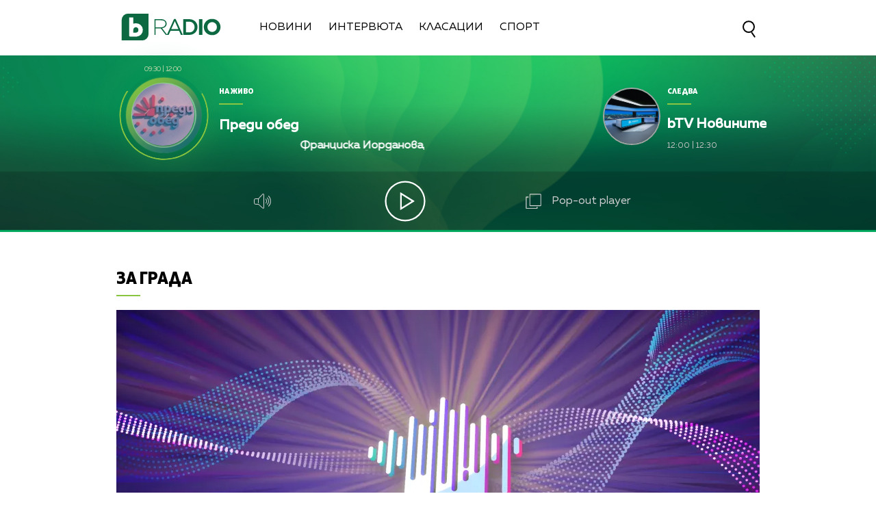

--- FILE ---
content_type: text/html; charset=UTF-8
request_url: https://btvradio.bg/intervuta/za-grada/kak-da-sazdavash-i-izpalnjavash-hubavi-balgarski-pesni-obsazhdat-dnes-v-izkustvoto-na-pesenta.html
body_size: 14176
content:
<!DOCTYPE html>
<html>

<head>
	<title>Как да създаваш и изпълняваш хубави български песни обсъждат днес в „Изкуството на песента“ - bTV Radio</title>
	<meta http-equiv="X-UA-Compatible" content="IE=edge" />
	<meta http-equiv="Content-Type" content="text/html; charset=utf-8" />
	<meta name="viewport" content="width=device-width, initial-scale=1">
	<meta name="description" content="Събитието ще се проведе от 16:00 до 17:30 ч. в тонрежисьорското студио на НБУ в рамките на конкурса „New University Talent”" />
	<meta name="keywords" content="НБУ,етиен леви,Светослав Николов,Ангел Заберскисин,New University Talent,Изкуството на песента" />
	<meta http-equiv="content-language" content="bg-BG">
	<meta name="googlebot" content="index, follow" />
	<meta name="robots" content="index, follow" />
	<meta name="SKYPE_TOOLBAR" content="SKYPE_TOOLBAR_PARSER_COMPATIBLE" />
	<meta name="facebook-domain-verification" content="n8ek6m0uy55iqsg0vykpdlcq8yo0rt" />
	<link rel="SHORTCUT ICON" type="image/x-icon" href="/static/bg/microsites/btv/img/favicon.ico" />

	<!-- Google Tag Manager -->
	<script>
		(function(w,d,s,l,i){w[l]=w[l]||[];w[l].push({'gtm.start':
		new Date().getTime(), event: 'gtm.js'
		});
		var f = d.getElementsByTagName(s)[0],
			j = d.createElement(s),
			dl = l != 'dataLayer' ? '&l=' + l : '';
		j.async = true;
		j.src =
			'https://www.googletagmanager.com/gtm.js?id=' + i + dl;
		f.parentNode.insertBefore(j, f);
		})(window, document, 'script', 'dataLayer', 'GTM-T2KSVGQ');
	</script>
	<!-- End Google Tag Manager -->

	
		<meta property="og:site_name" content="bTV Radio" />
		<meta property="og:type" content="article" />
		<meta property="og:title" content="Как да създаваш и изпълняваш хубави български песни обсъждат днес в „Изкуството на песента“" />
		<meta property="og:image" content="https://cdn.btv.bg/media/images/1200x630/Feb2024/2113246398.jpg" />
		<meta property="og:url" content="https://btvradio.bg/intervuta/za-grada/kak-da-sazdavash-i-izpalnjavash-hubavi-balgarski-pesni-obsazhdat-dnes-v-izkustvoto-na-pesenta.html" />
		<meta property="og:description" content="Събитието ще се проведе от 16:00 до 17:30 ч. в тонрежисьорското студио на НБУ в рамките на конкурса „New University Talent”" />
		<link rel="image_src" href="https://cdn.btv.bg/media/images/1200x630/Feb2024/2113246398.jpg" />
	
	<meta property="fb:pages"
		content="62619464998,279609462057051,301749389879651,153074661405885,41204216869,248414188545735,207281665852" />

	<!-- Global site tag (gtag.js) - Google Analytics -->
	<script async src="https://www.googletagmanager.com/gtag/js?id=UA-7333893-31"></script>
	<script>
		window.dataLayer = window.dataLayer || [];

		function gtag() { dataLayer.push(arguments); }
		gtag('js', new Date());

		gtag('config', 'UA-7333893-31');
	</script>

	<link rel="preload" as="style" href="/static/bg/microsites/btvradio/css/btvradio_v3.css?v=3.10" />
	<link rel="stylesheet" type="text/css" href="/static/bg/microsites/btvradio/css/btvradio_v3.css?v=3.10" />

	<script>
		var site_id = "190";
		var article_id = "2100883767";
		var section_id = "19002";
		var story_id = '';
		var gallery_id = '';
	</script>

	<script src="/static/bg/shared/js/jquery-3.6.0.min.js"></script>
	<script src="/static/bg/shared/js/jquery-migrate-3.3.2.min.js"></script>

	<script>
		var dfp_site = 'btvradio.bg';
		var dfp_website = 'btv_radio';
		var dfp_mobile = false;
		var dfp_tags = ["\u041d\u0411\u0423","\u0435\u0442\u0438\u0435\u043d \u043b\u0435\u0432\u0438","\u0421\u0432\u0435\u0442\u043e\u0441\u043b\u0430\u0432 \u041d\u0438\u043a\u043e\u043b\u043e\u0432","\u0410\u043d\u0433\u0435\u043b \u0417\u0430\u0431\u0435\u0440\u0441\u043a\u0438\u0441\u0438\u043d","New University Talent","\u0418\u0437\u043a\u0443\u0441\u0442\u0432\u043e\u0442\u043e \u043d\u0430 \u043f\u0435\u0441\u0435\u043d\u0442\u0430"];
		var dfp_status = {"medium_rectangle_300x250_first":true,"medium_rectangle_300x250_second":true,"megaboard":true,"megaboard_second":false,"megaboard_third":false,"wallpaper":true,"ibug":false,"carousel":false,"in_article_300x250_first":false,"in_article_300x250_second":false,"in_listing_native":false,"adform_exclusive_mobile_300x250_first":false,"adform_exclusive_mobile_300x250_second":false,"adform_exclusive_300x250_second":false,"video_border_top":false,"video_border_bottom":false,"video_overlay":false,"video_overlay_vertical":false,"top":true,"top_dropdown":true};
		var dfp_show_ads = 1;
		var dfp_env = '1';
	</script>

	<script src="https://cdnjs.cloudflare.com/ajax/libs/jQuery.Marquee/1.6.0/jquery.marquee.min.js"
		integrity="sha512-JHJv/L48s1Hod24iSI0u9bcF/JlUi+YaxliKdbasnw/U1Lp9xxWkaZ3O5OuQPMkVwOVXeFkF4n4176ouA6Py3A=="
		crossorigin="anonymous"></script>

	<script type="text/javascript" src="/static/bg/shared/js/broute.js?v=1.0"></script>
	<script type="text/javascript" src="/static/bg/shared/js/am-audio-plugin.js?v=1.0"></script>
	<script type="text/javascript" src="/static/bg/shared/js/ga-audio-plugin.js?v=1.0"></script>
	<script type="text/javascript" src="/static/bg/shared/js/audio-player.js?v=1.0"></script>
	<link rel="preload" as="script" href="/static/bg/microsites/btvradio/js/btvradio_v3.js?v=2.12" />
	<script type="text/javascript" src="/static/bg/microsites/btvradio/js/btvradio_v3.js?v=2.12"></script>

	<!-- Slick JS -->
	<script src="https://cdnjs.cloudflare.com/ajax/libs/slick-carousel/1.8.1/slick.min.js"
		integrity="sha512-XtmMtDEcNz2j7ekrtHvOVR4iwwaD6o/FUJe6+Zq+HgcCsk3kj4uSQQR8weQ2QVj1o0Pk6PwYLohm206ZzNfubg=="
		crossorigin="anonymous"></script>
	<link rel="preload" as="style" href="https://cdnjs.cloudflare.com/ajax/libs/slick-carousel/1.8.1/slick-theme.min.css"
		integrity="sha512-17EgCFERpgZKcm0j0fEq1YCJuyAWdz9KUtv1EjVuaOz8pDnh/0nZxmU6BBXwaaxqoi9PQXnRWqlcDB027hgv9A==" />
	<link rel="preload" as="style" href="https://cdnjs.cloudflare.com/ajax/libs/slick-carousel/1.8.1/slick.min.css"
		integrity="sha512-yHknP1/AwR+yx26cB1y0cjvQUMvEa2PFzt1c9LlS4pRQ5NOTZFWbhBig+X9G9eYW/8m0/4OXNx8pxJ6z57x0dw==" />
	<link rel="stylesheet" href="https://cdnjs.cloudflare.com/ajax/libs/slick-carousel/1.8.1/slick-theme.min.css"
		integrity="sha512-17EgCFERpgZKcm0j0fEq1YCJuyAWdz9KUtv1EjVuaOz8pDnh/0nZxmU6BBXwaaxqoi9PQXnRWqlcDB027hgv9A=="
		crossorigin="anonymous" />
	<link rel="stylesheet" href="https://cdnjs.cloudflare.com/ajax/libs/slick-carousel/1.8.1/slick.min.css"
		integrity="sha512-yHknP1/AwR+yx26cB1y0cjvQUMvEa2PFzt1c9LlS4pRQ5NOTZFWbhBig+X9G9eYW/8m0/4OXNx8pxJ6z57x0dw=="
		crossorigin="anonymous" />

	<!-- Circle slider -->
	<script src="/static/bg/microsites/btvradio/js/circleProgress.js"></script>

	<!-- Lottie CDN -->
	<script src="https://unpkg.com/@lottiefiles/lottie-player@0.4.0/dist/lottie-player.js"></script>

	<!-- TweenMax -->
	<script src='https://cdnjs.cloudflare.com/ajax/libs/gsap/1.12.1/plugins/CSSRulePlugin.min.js'></script>
	<script src="https://cdnjs.cloudflare.com/ajax/libs/gsap/1.16.1/TweenMax.min.js"> </script>

	<script async src="https://www.googletagmanager.com/gtag/js?id=G-KDV9XSN0VG"></script>

	
		<script src="https://publisher.caroda.io/videoPlayer/caroda.min.js?ctok=0239cd062264" crossorigin="anonymous" defer>
		</script>
	

</head>

<body  itemscope="" itemtype="https://schema.org/WebPage">

	<!-- Google Tag Manager (noscript) -->
	<noscript><iframe src="https://www.googletagmanager.com/ns.html?id=GTM-T2KSVGQ" height="0" width="0"
			style="display:none;visibility:hidden"></iframe></noscript>
	<!-- End Google Tag Manager (noscript) -->

	<div class="loader">
		<img src="/static/bg/microsites/btvradio/img/new/loader.svg">
	</div>

	<div class='sticky-top'>
		<div id='desktop'>
			<div class="nav_wrapper">
  <div class="nav">
    <div class="left_side">
      <a href="/" onclick="clickB()">
        <img src="/static/bg/microsites/btvradio/img/new/logo.svg" class="btvradio_logo" />
      </a>
      <ul class="menu__box">
        <li class="nav_item" onclick="clickB()">
          <a href="/ot-efira/">Новини</a>
        </li>
        <li class="nav_item" onclick="clickB()">
          <a href="/intervuta/">Интервюта</a>
        </li>
        <!-- <li class="nav_item" onclick="clickB()">
          <a href="/podkasti/">Подкасти</a>
          </li>
          <li class="nav_item" onclick="clickB()">
          <a href="/igri/">Игри</a> 
          </li> -->
        <li class="nav_item" onclick="clickB()">
          <a href="/klasacii/">Класации</a>
        </li>
        <!--  <li class="nav_item" onclick="clickB()">
          <a href="/12godini/">12 Години</a>
        </li>-->
        <li class="nav_item" onclick="clickB()">
          <a href="/sport/">Спорт</a>
        </li>
				  <!--<li class="nav_item" onclick="clickB()">
          <a href="/izbori2024/">Избори 2024</a>
        </li> -->
        <!-- <li class="nav_item" onclick="clickB()">
          <a href="/mestni-izbori-2023/">Местни избори 2023</a>
        </li> -->
        <!-- <li class="nav_item" onclick="clickB()">
          <a href="/programa/">
              Програма
          </a>
          </li> -->
      </ul>
    </div>
    <div class="search-wrapper">
      <div class="input-holder">
        <form id="search_form" method="GET" class="search_form">
          <input name="q" type="text" placeholder="Търси..." class="search-input" />
          <input name="o" type="hidden" value="date" />
          <div class="field-submit search-icon" onclick="searchToggle(this, event);">
            <input type="submit" value="Търси" />
            <span></span>
          </div>
        </form>
      </div>
      <span class="close" onclick="searchToggle(this, event);"></span>
    </div>
  </div>
  <div class="hamburger-menu">
    <input id="menu__toggle" type="checkbox" />
    <label class="menu__btn" for="menu__toggle">
      <span></span>
    </label>
    <ul class="menu__box">
      <li class="nav_item" onclick="clickB()">
        <a href="/ot-efira/">
          Новини
          <br>
          <hr class="hr_news">
        </a>
      </li>
      <li class="nav_item" onclick="clickB()">
        <a href="/intervuta/">
          Интервюта
          <br>
          <hr class="hr_interviews">
        </a>
      </li>
      <!--<li class="nav_item" onclick="clickB()">
        <a href="/12godini/">
          12 Години
          <br>
          <hr class="hr_interviews">
        </a>
      </li>-->
      <li class="nav_item" onclick="clickB()">
        <a href="/sport/">
          Спорт
          <br>
          <hr class="hr_interviews">
        </a>
      </li>
			   <!-- <li class="nav_item" onclick="clickB()">
        <a href="/izbori2024/">
					Избори 2024
          <br>
          <hr class="hr_interviews">
        </a>
      </li>-->
      <!-- <li class="nav_item" onclick="clickB()">
        <a href="/mestni-izbori-2023/">
          Местни избори 2023
          <br>
          <hr class="hr_interviews">
        </a>
      </li> -->

	 

      <!-- <li class="nav_item" onclick="clickB()">
        <a href="/podkasti/">
            Подкасти
            <br>
            <hr class="hr_podcasts">
        </a>
        </li>
        <li class="nav_item" onclick="clickB()">
        <a href="/igri/">
            Игри
            <br>
            <hr class="hr_games">
        </a>
        </li> -->
      <li class="nav_item" onclick="clickB()">
        <a href="/klasacii/">
          Класации
          <br>
          <hr class="hr_charts">
        </a>
      </li>
      <li class="nav_item" onclick="clickB()">
        <a href="/programa/">
          Програма
          <br>
          <hr class="hr_program">
        </a>
      </li>
      <li class="nav_item" onclick="clickB()"">
        <a href=" /calendar/">
        Календар
        <br>
        <hr class="hr_program">
        </a>
      </li>
      <li class="nav_item" onclick="clickB()">
        <a href="/reklama/">
          Реклама
          <br>
          <hr class="hr_ad">
        </a>
      </li>
      <li class="nav_item seven" onclick="clickB()">
        <a href="/kontakti/">
          Контакти
          <br>
          <hr class="hr_contacts">
        </a>
      </li>
      <li class="nav_item" onclick="clickB()">
        <a href="/za-btv-radio/">
          <h2>За Нас</h2>
          <hr class="hr_about">
        </a>
      </li>
    </ul>
  </div>
  <a href="/">
    <img src="/static/bg/microsites/btvradio/img/new/logo.svg" class="btvradio_logo_mobile" />
  </a>
  <div class="search-wrapper mobile_search">
    <div class="input-holder">
      <form id="search_form_mobile" method="GET">
        <input name="q" type="text" placeholder="Търси..." class="search-input" />
        <input name="o" type="hidden" value="date" />
        <div class="field-submit search-icon" onclick="searchToggle(this, event);" ontouch="searchToggle(this, event);">
          <input type="submit" value="Търси" />
          <span></span>
        </div>
      </form>
    </div>
    <span class="close" onclick="searchToggle(this, event);" ontouch="searchToggle(this, event);"></span>
  </div>
</div>
			        
        <style>
            div#audioSlider {
                display: block!important;
                position: relative!important;
                width: 0px!important;
                height: 4px;
                border-radius: 10px!important;
                float: left!important;
                cursor: pointer;
                border: 1px solid orange;
                transition: 0.3s ease-out;

            }

            .ui-slider .ui-slider-handle {
                width: 14px!important;
                height: 14px!important;
            }

            .ui-widget.ui-widget-content {
                background:#fff !important;
            }

            span.ui-slider-handle.ui-corner-all.ui-state-default:focus {
                outline: none!important;
            }

            .ui-state-default, 
            .ui-widget-content .ui-state-default, 
            .ui-widget-header .ui-state-default, 
            .ui-button, html .ui-button.ui-state-disabled:hover, 
            html .ui-button.ui-state-disabled:active {
                border-radius: 100px!important;
                background: radial-gradient(#f8b82e, #feb80a, red) !important;
                display: block;
                position: absolute;
                top: -5px;
                transform: translateX(-7px);
            } 

            .ui-widget-header {
                margin: 0 auto!important;
                left: 0!important;
                right: 0!important;
                background:#d0d0d0!important;
            }

            .sound {
                position: relative!important;
                font-size: 22px!important;
                color: #ffffff!important;
                width: 25px;
            }

            .sound_wrapper {
                display: inline-block!important;
                position: relative!important;
                height: 40px;
            }

            .mute {
                position: relative;
                float: right;
                top: 170px;
                font-size: 22px;
                left: 10px;
                color: #ffffff;
            }

            .audio-slider-wrapper{
                position:absolute;
                right: -100px!important;
                transform: translateY(-50%);
                display: none;
                transition: 0.3s ease-out;
                top: 22px;
                opacity: 0;
            }

            .audio-slider-wrapper.active{
                transition: 0.3s ease-out;
                right: -70px!important;
                opacity: 1;
            }

            .audio-slider-wrapper.active div#audioSlider{
                width: 100px !important;
                transition: 0.3s ease-out;

            }

            #volume-container {
                cursor:pointer;
                display: flex;
                width: 76px;
                justify-content: space-around;
                align-items: center;
                position: relative;
                height: 30px;
                position: relative;
                left: -145px;
                top: -9px;
            }

            #volume-container .label{
                width: 2px;
                height: 14px;
                background: #c6c6c6;
            }

            #volume-container .label.filled{
                background: white;
            }

            #volume-container .label.selector{
                background:white;
                height: 20px;
            }

            #volume-container .volume_text{
                position: absolute;
                color: white;
                font-size: 10px;
                right: -17px;
                top: 9px;
                font-family: 'Muller Bold';
                display: none;
            }
        </style>
        <div class="player_wrapper player_big">
            <img src="/static/bg/microsites/btvradio/img/new/player_bg.jpg" class="bg_player" />
            <img src="/static/bg/microsites/btvradio/img/new/bg_player.jpg" class="bg_player_big" />
            <img src="/static/bg/microsites/btvradio/img/new/bg_player_mobile.jpg" class="bg_player_mobile" />
            <div class="player">
                                <div class="live">  
                    <div class="hour_live">
                        <span class="start">09:30</span>
                        <span>|</span>
                        <span class="end">12:00</span>
                    </div>
                    <div class="circle_live">
                        <div id='circle_holder'>
		                   	<div id="circle"></div>
		                </div>
                        <img src="/static/bg/microsites/btvradio/img/new/predi_obed_100x100_092024.jpg" />
                    </div>
                    <div class="text_live">
                        <span class="title">На живо</span>
                        <hr/>
                        <h2 class="marquee_title">Преди обед</h2>
                        <h3 class="marquee_l">Франциска Йорданова, Зейнеб Маджурова, Оля Маринова, Петър Дочев</h3>
                    </div>
                </div>

                <div class="next">
                    <div class="circle_next">
                        <img src="/static/bg/microsites/btvradio/img/new/3.jpg" />
                    </div>

                    <div class="text_next">
                        <span class="title">Следва</span>
                        <hr />
                        <h2 class="marquee_t">bTV Новините</h2>
                        <div class="hour_next">
                            <span class="start">12:00</span>
                            <span>|</span>
                            <span class="end">12:30</span>
                        </div>
                    </div>
                </div>

                <div class="player_buttons_wrapper">
                    <div class="player_buttons">
                        <div class="sound_wrapper">
                            <img src="/static/bg/microsites/btvradio/img/new/sound.svg" class="sound" onmouseenter="openSlider()"/>
                            <audio controls="" class="listen" preload="none" data-size="250" id="audio1">
                                <source src="https://cdn.bweb.bg/radio/btv-radio.mp3" type="audio/mpeg">
                                Вашият браузър не поддържа аудио плейър.<br>
                            </audio>
                            <div class='audio-slider-wrapper'>
                                <div id="volume-container">
                                    <div class="label filled" id="0"></div>
                                    <div class="label filled" id="1"></div>
                                    <div class="label filled" id="2"></div>
                                    <div class="label filled" id="3"></div>
                                    <div class="label filled" id="4"></div>
                                    <div class="label filled" id="5"></div>
                                    <div class="label selector" id="6"></div>
                                    <div class="label" id="7"></div>
                                    <div class="label" id="8"></div>
                                    <div class="label" id="9"></div>
                                    <span class="volume_text">7</span>
                                </div>
                            </div>
                        </div>
                    
                        <div class='player-play-pause playBtn' onclick='playPausePlayer()'>
                            <img src='/static/bg/microsites/btvradio/img/new/play.svg' />
                        </div>
                    
                        <span class="popout" onclick="openPlayer()">
                            <img src="/static/bg/microsites/btvradio/img/new/popOut.svg" class="pop_out"/>
                            <span style="color: #d0d0d0;"> Pop-out player </span>
                        </span>
                    </div>
                </div>
            </div>
            <img src="/static/bg/microsites/btvradio/img/new/arrow_B.svg" class="arrow_down">
            <img src="/static/bg/microsites/btvradio/img/new/arrow_T.svg" class="arrow_up">
        </div>

		<script>

	(function() {
		var hovered_volume = 10;
		var volume_container = document.querySelector('#volume-container');
		var volume_container_width = volume_container.style.width;
		window.live_audio_player = new bAudioPlayer("#audio1",{volume: 1});
		if (typeof gaAudioPlugin == "function") {
			window.live_audio_player.plugin("ga",gaAudioPlugin,{eventCategory:"Audio Player Live"});
		}

		function enterListeners(sel,selContainer) {
			const volume_labels = document.querySelectorAll(sel);
			for(let i = 0; i < volume_labels.length; i++){
				volume_labels[i].addEventListener('mouseenter', function(e){
					changeLabelVolume(parseInt(e.target.id) + 1, selContainer);
					hovered_volume = (parseInt(e.target.id) + 1);
				})
			}
		}
		enterListeners('#volume-container .label','#volume-container');
		
		function leaveListeners(elm,container) {
			elm.addEventListener('mouseleave', function(){
				changeLabelVolume(window.live_audio_player.getVolume()*10, container);
			})
		}
		leaveListeners(volume_container,'#volume-container');

		function clickListener(elm,container) {
			elm.addEventListener('click', function(e){
				changeLabelVolume(hovered_volume, container);
				window.live_audio_player.setVolume(hovered_volume / 10);
			})
		}

		clickListener(volume_container,'#volume-container');
		
		function changeLabelVolume(current_volume, element){
			var volume_label = document.querySelectorAll(element + ' div');
			for(let i = 0; i < 10; i++){
				volume_label[i].className = '';
				volume_label[i].classList.add('label');
				if(i < current_volume - 1){
					volume_label[i].classList.add('filled');
				}else if(i == current_volume - 1){
					volume_label[i].classList.add('selector');
				}
				volume_label[i].setAttribute("id", `${i}`)
			}
			const volume_text = document.querySelector(".volume_text");
			volume_text.innerHTML = current_volume;
			volume_text.classList.add('.volume_text');
		}
	})();
		 
		</script>



    <script>
        
    var count1 = jQuery(".marquee_title").text().length;
    var count2 = jQuery(".marquee_l").text().length;
    var count3 = jQuery(".marquee_t").text().length;
  
  
    if (count1 > 35) {
      jQuery('.marquee_title').marquee({
          duration: 10000,
          gap: 50,
          delayBeforeStart: 0,
          direction: 'left',
          duplicated: true,
          pauseOnHover: true
      });
    }
  
    if (count2 > 35) {
      jQuery('.marquee_l').marquee({
          duration: 10000,
          gap: 50,
          delayBeforeStart: 0,
          direction: 'left',
          duplicated: true,
          pauseOnHover: true
      });
    }
  
    if (count3 > 25) {
      jQuery('.marquee_t').marquee({
          duration: 10000,
          gap: 50,
          delayBeforeStart: 0,
          direction: 'left',
          duplicated: true,
          pauseOnHover: true
      });
    }
  
        var playerSlider = document.querySelector('.player_wrapper');
        jQuery('#audioSlider').slider({
            orientation: "horizontal",
            value: playerSlider.volume,
            min: 0,
            max: 1,
            range: 'min',
            animate: true,
            step: .1,
            slide: function(e, ui) {
                playerSlider.volume = ui.value;
            }
        });    

        function openSlider(){
            jQuery('.audio-slider-wrapper').css('display', 'block');
            setTimeout(
                function(){
                    jQuery('.audio-slider-wrapper').addClass('active');
                }, 10
            );
        }

        jQuery('.sound_wrapper').on('mouseleave', function(){
            window.timeoutSlider = setTimeout(
                function(){
                    closeSlider();
                }, 1000
            )
        });

        function closeSlider(){
            jQuery('.audio-slider-wrapper').removeClass('active');
            setTimeout(
                function(){
                    jQuery('.audio-slider-wrapper').css('display', 'none');
                }, 300
            );
        }
				
    </script>

       
 
		</div>
	</div>

<img src="/static/bg/microsites/btvradio/img/new/top.webp" class="go_top"><div class="btv-mobileads-wrapper_wrap">
	<div class="btv-mobileads-wrapper_page">
		<div class="wrapper" id='content_router'>
						<div>
								<div>
										<div>
						

<div class="bweb-gpt bweb-gpt--top_dropdown"><div id="div-gpt-ad-top_dropdown"></div></div>

					</div>
										<div>
						

<div class="bweb-gpt bweb-gpt--top"><div id="div-gpt-ad-top"></div></div>

					</div>
										<div>
						


<!-- megaboard -->  
<div class="bweb-gpt bweb-gpt--megaboard"><div id="div-gpt-ad-megaboard"></div></div>
 

					</div>
										<div>
						<style>
 div#article_audio_player_wrapper {
      margin-top: -30px!important;
 }

 @media only screen and (max-width: 
 980px) {
    .image-info {
       width: 82vw;
       max-height: 6vw;
       position: relative;
       overflow: hidden;
       font-size: 3vw;
       top: -40px!important;
    }
 }
</style>					</div>
									</div>
								<div class="highlights_wrapper">
										<div>
						<style>

    .image-info-gallery {
        left: 140px;
    }
  
    img.share_icon {
        width: 12px;
    }

    .section-article {
        position: relative;
        overflow: hidden;
        height: 100%;
    }

   .flag-wrapper {
        position: absolute;
        background: #ffffff;
        padding: 15px;
        box-sizing: border-box;
        width: fit-content;
        height: 50px;
        top: 575px;
        border-top-right-radius: 5px;
        width: intrinsic;           
        width: -moz-max-content;    
        width: -webkit-max-content; 
    }

    .flag-wrapper.article {
        background: transparent;
    }

    .flag-wrapper i.icon {
        width: 30px;
        height: auto;
        display: inline-block;
        vertical-align: middle;
    }

    .flag-wrapper i.icon img {
        width: 30px;
    }

    .flag-wrapper span.count {
        margin-left: 10px;
    }

            div#audioSlider {
                display: block!important;
                position: relative!important;
                width: 0px!important;
                height: 4px;
                border-radius: 10px!important;
                float: left!important;
                cursor: pointer;
                border: 1px solid orange;
                transition: 0.3s ease-out;

            }

            .ui-slider .ui-slider-handle {
                width: 14px!important;
                height: 14px!important;
            }

            .ui-widget.ui-widget-content {
                background:#fff !important;
            }

            span.ui-slider-handle.ui-corner-all.ui-state-default:focus {
                outline: none!important;
            }

            .ui-state-default, 
            .ui-widget-content .ui-state-default, 
            .ui-widget-header .ui-state-default, 
            .ui-button, html .ui-button.ui-state-disabled:hover, 
            html .ui-button.ui-state-disabled:active {
                border-radius: 100px!important;
                background: radial-gradient(#f8b82e, #feb80a, red) !important;
                display: block;
                position: absolute;
                top: -5px;
                transform: translateX(-7px);
            } 

            .ui-widget-header {
                margin: 0 auto!important;
                left: 0!important;
                right: 0!important;
                background:#d0d0d0!important;
            }

            .sound {
                position: relative!important;
                font-size: 22px!important;
                color: #ffffff!important;
                width: 25px;
            }

            .sound_wrapper {
                display: inline-block!important;
                position: relative!important;
                height: 40px;
            }

            .mute {
                position: relative;
                float: right;
                top: 170px;
                font-size: 22px;
                left: 10px;
                color: #ffffff;
            }

            #volume-container1 .label.filled {
                background: #929191!important;
            }

            #volume-container1 .label {
                width: 2px;
                height: 14px;
                background: #c6c6c6!important;
            }

            .audio-slider-wrapper1{
                position:relative;
                right: -170px!important;
                transform: translateY(-50%);
                display: none;
                transition: 0.5s ease-out;
                top: 20px;
                opacity: 0;
            }

            .audio-slider-wrapper1.active{
                transition: 0.3s ease-out;
                right: -70px!important;
                opacity: 1;
            }

            .audio-slider-wrapper1.active div#audioSlider{
                width: 100px !important;
                transition: 0.3s ease-out;
            }

            .sound_wrp_n {
                width: 130px;
                position: relative;
                overflow: hidden;
                display: inline-block;
            }

            #volume-container1 {
                cursor:pointer;
                display: flex;
                width: 76px;
                justify-content: space-around;
                align-items: center;
                position: relative;
                height: 30px;
                position: relative;
                left: -55px;
                top: -9px;
            }

            #volume-container1 .volume_text{
                position: absolute;
                color: white;
                font-size: 10px;
                right: -17px;
                top: 9px;
                font-family: 'Muller Bold';
                display: none;
            }

                        
            div#article_audio_player_wrapper {
                margin-top: 0px!important; 
                bottom: 30px;
                position: relative;
                display: block;
            }

    @media only screen and (max-width: 980px) {
        .flag-wrapper {
            top: calc(69.26vw - 39px);
            width: 165px;        
        }

        .slick-slider {
            width: auto!important;
        }

        #article_audio_player img {
            margin-top: 0;
        }

        #article_audio_player .sound_new {
            float: left;
        }
    }
</style>

<div class="section-article">
    
        <div class="title">
            
                
                <a href="/intervuta/za-grada/">За града</a>
			
        </div>
    
    <hr class="hr_title">
</div>             

<div class="article_top">
        
           <div class="image">
				
                    <div class='article_image'>
                        <span class="overlay_620"></span>
                        <img src="https://cdn.btv.bg/media/images/940x530/Feb2024/2113246398.webp" />
                    </div>
				
				<div class="flag-wrapper article">
					<i class="icon"></i>
				</div>
			</div>
			<div class="image-info">
				
				
			</div>
          

        <!-- <div id="article_audio_player_wrapper" style='display:none;'>
            <div id='article_audio_player'>
                <div class='slider' onclick='sliderScroll(event)'>
                    <div class="sliderCurrent"></div>
                </div>
                <div class='buttons'>
                    <div style='width: 105px'>
                        <img src="/static/bg/microsites/btvradio/img/new/soundC.svg" alt="" />
                    </div>
                    <div class='navigation'>
                        <img src="/static/bg/microsites/btvradio/img/new/left_arrC.svg" onclick='scrollTrack("backward")' alt="" title='Превърти с 10 секунди' style="margin-top: 7px;"/>
                        <img class='play-pause-button' src="/static/bg/microsites/btvradio/img/new/playC.svg" onclick='playPauseArticleAudio()' alt="" />
                        <img src="/static/bg/microsites/btvradio/img/new/right_arrC.svg" onclick='scrollTrack("foward")' alt="" title='Превърти с 10 секунди' style="margin-top: 7px;"/>
                    </div>
                    <div class='duration'>0:00 / 3:25</div>
                </div>
            </div>
            <audio id='article_audio_source' src='' style='display: none'></audio>
            <div style="display: block;width: 100%;position: relative;overflow: hidden;" class="audio_links_list">
                
            </div>
        </div>

        <script>
            

            function changeAudioSource(event = false, url){
                jQuery('.audio_links').each(function(){
                    jQuery(this).css('color', 'black');
                })

                jQuery(event.target).css('color', '#11673d');
                jQuery('#article_audio_player_wrapper').css('display', 'block');
                jQuery('#article_audio_source').attr('src', url);
                setTimeout(playerChange, 100);
            }


            let source = document.querySelector('#article_audio_source');
            let playPause = jQuery('#article_audio_player .play-pause-button');
            let slider = jQuery('#article_audio_player .slider');
            let durationText = jQuery('#article_audio_player .duration');
            window.articleAudioSliderInterval = setInterval(playerChange, 1000);

            function playerChange(){
                let sliderHolderWidth = jQuery('#article_audio_player').css('width');
                let durationPercent = 100 / source.duration;
                let currentTimePercent = source.currentTime * durationPercent;
                jQuery('#article_audio_player .sliderCurrent').css('width', `${parseInt(sliderHolderWidth) * (currentTimePercent * 0.01)}px`);
                durationText.text(`${getFormatedTime(source.currentTime)} / ${getFormatedTime(source.duration)}`);
            }

            function getFormatedTime(time){
                let seconds, minutes;

                seconds = Math.floor(time % 60);
                if(seconds < 10) seconds = '0' + Math.floor(seconds);

                minutes = Math.floor(time / 60);
                if(minutes < 10) minutes = '0' + Math.floor(minutes);

                return `${minutes}:${seconds}`;
            }

            function playPauseArticleAudio(){
                if(source.paused){
                    source.play();
                    playPause.attr('src', '/static/bg/microsites/btvradio/img/new/pauseC.svg');
                }else{
                    source.pause();
                    playPause.attr('src', '/static/bg/microsites/btvradio/img/new/playC.svg');
                }
                playerChange();
            }

            function scrollTrack(direction){
                if(direction == 'foward'){
                    if(source.currentTime + 10 < source.duration){
                        source.currentTime = source.currentTime + 10;
                    }
                }
                else if(direction == 'backward'){
                    if(source.currentTime - 10 > 0){
                        source.currentTime = source.currentTime - 10;
                    }
                }
                playerChange();
            }

            function sliderScroll(event){
                
                let target = event.target.offsetParent == document.querySelector('#article_audio_player .slider') ? event.target.offsetParent : event.target;
                let cursorX = event.pageX;
                let sliderWidth = target.offsetWidth;
                let sliderLeft = target.getBoundingClientRect().left;

                let sliderCursorPositionPixel = cursorX - sliderLeft;
                let percent = (sliderCursorPositionPixel * (100 / sliderWidth)).toFixed(0);
                let toCurrent = (source.duration / 100) * percent;

                source.currentTime = toCurrent;
                playerChange();
            }
        </script> -->

        <h1 class="article_title"> 
            Как да създаваш и изпълняваш хубави български песни обсъждат днес в „Изкуството на песента“
        </h1>

        <h4 class="article_subtitle"> 
            Събитието ще се проведе от 16:00 до 17:30 ч. в тонрежисьорското студио на НБУ в рамките на конкурса „New University Talent”
        </h4>

        <span class="article_date"> 
            Публикувано на 01.03.2024 
        </span>

        <span class="editingby"> 
             
        </span>
        
</div>

<script>
    jQuery('.gallery-wrapper').slick({
        arrows: true,
        infinity: false,
        slidesToShow: 1,
        slidesToScroll: 1,
        autoplay: true,
        autoplaySpeed: 5000,
        dots: false,
        prevArrow: "<button type='button' data-role='none' class='slick-prev slick-arrow' aria-label='Previous' role='button' style='display: block;'>Previous</button>",
        nextArrow: "<button type='button' data-role='none' class='slick-next slick-arrow' aria-label='Next' role='button' style='display: block;'>Next</button>"
    });
</script> 

					</div>
										<div class="aside aside_article">
						


<!-- medium_rectangle_300x250 -->
<div class="bweb-gpt bweb-gpt--medium_rectangle_300x250 bweb-gpt--medium_rectangle_300x250--first"><div id="div-gpt-ad-medium_rectangle_300x250_first"></div></div>


					</div>
										<div>
						<style>
    .article_body iframe {
        display: block;
        margin: auto;
        max-width: 620px!important;
    }

    #article_audio_player {
        display: none;
    }
    
    @media only screen and (max-width: 980px) {
        .article_body iframe {
            max-width: 100%!important;
        }
    }
</style>

<div class="article_wrapper"> 
    <div class="article_body "> 
         <div class="buttons">
            <span class="social-links">
				<span onclick="shareButton('facebook');return false;" class="icon-facebook">
                <lottie-player class="fb-lottie"
                    hover
                    speed="0.6"
                    mode="normal"
                    src="/static/bg/microsites/btvradio/img/json/facebook.json"
                    style="height: 50px;
                    width: 45px;
                    margin-right: 20px;
                    right: 12px;
                    position: relative;
                    top: -6px;"
                >
                </lottie-player>
                  
                </span>
				<span class="icon-copy">
                   <lottie-player class="copy-lottie"
							hover
							speed="2"
							mode="normal"
							src="/static/bg/microsites/btvradio/img/json/copy.json"
							style="width: 80px"
							>
					</lottie-player>
                </span>					
			</span>
        </div>
        <div class="article-body"><p>Конкурсът за нова песен &bdquo;New University Talent&rdquo;, организиран от НБУ с подкрепата на bTV Radio Group, продължава с безплатна музикална лаборатория днес, <strong>1 март</strong>. Тя ще се проведе от <strong>16:00 до 17:30 ч</strong>.&nbsp;в тонрежисьорското студио на ВУЗ-а, а темата е &bdquo;Изкуството на песента&ldquo;.</p><p>Ментори в музикалния уъркшоп ще бъдат вокалният педагог и певец&nbsp;<strong>Етиен Леви</strong>, музикантът и композитор&nbsp;&nbsp;<strong>Ангел Заберски-син</strong>&nbsp;и програмният директор и водещ в bTV Radio Group&nbsp;<strong>Светослав Николов</strong>. Ако искате да участвате в музикалната лаборатория &bdquo;Изкуството на песента&ldquo;,&nbsp;запишете се на&nbsp;електронен адрес:&nbsp;<a href="/cdn-cgi/l/email-protection#d9adb8b5bcb7ad99b7bbacf7bbbe"><span class="__cf_email__" data-cfemail="0773666b62697347696572296560">[email&#160;protected]</span></a>.&nbsp;</p><p><strong>Чуйте повече от интервюто на Георги Митов със&nbsp;Светослав Николов, разположено в звуковия файл:</strong></p><p><div id="audio_player_6552" class="audio_player">
	<audio controls controlsList="nodownload">
		<source id="mp3_source_6552" src="" type="audio/mpeg">
		Your browser does not support the audio element.
	</audio>
</div>

<script data-cfasync="false" src="/cdn-cgi/scripts/5c5dd728/cloudflare-static/email-decode.min.js"></script><script>
jQuery(document).ready(function() {
	getAudio(6552);
});
</script></p><p>Продължава регистрацият за конкурса &bdquo;New University Talent&ldquo;, реализиран в партньорство с радиостанциите&nbsp;<a href="http://www.njoy.bg/">N-JOY</a>,&nbsp;<a href="http://www.btvradio.bg/">bTV Radio</a>,&nbsp;<a href="http://www.jazzfm.bg/">Jazz FM</a>,&nbsp;<a href="http://www.classicfm.bg/">Classic FM</a>&nbsp;и&nbsp;<a href="http://www.zrock.bg/">Z-Rock</a>. Ако сте автор или изпълнител&nbsp;на възраст между 15 и 30 г. и сте написали своя песен на български език, която не е&nbsp;излъчвана в радио или телевизионен ефир и не е публикувана в онлайн платформи, можете да участвате чрез демозапис,&nbsp;без ограничения за стил/жанр на композицията.&nbsp;</p></p><div class="embedded image">
	<div class="image">
					<img src="https://cdn.btv.bg/media/images/640x/Feb2024/2113246399.webp" />
			</div>
	<div class="image-info">
					</div>
</div><p><p>Наградите включват възможност за участие в музикален уъркшоп с утвърден български артист, професионален звукозапис на песента и заснемане на Production Video в Радио-телевизионния център на НБУ. Освен това, победителите ще получат шанса да се представят пред широката публика чрез ефирните и дигитални канали на bTV Radio Group и НБУ. Конкурсът ще завърши с&nbsp; галаконцерт, в който ще се включат първите до 15 песни.</p><p>Един изпълнител ще получи и специалната награда на bTV Radio Group за артистично присъствие, майсторско владеене на музикални техники и подходящото им прилагане в изпълнението, стилна визия и отлични комуникационни умения, съчетани в единен професионален подход към представянето.</p><p><strong>Регистрация за участие в Конкурса може да бъде направена на адрес:&nbsp;<a href="http://www.talent.nbu.bg/">http://www.talent.nbu.bg</a>&nbsp;до 31 март 2024 г. За повече информация&nbsp;<a href="http://xn--e1aabxk0a/">можете</a>&nbsp;да следите и профилите на Конкурса във&nbsp;<a href="https://www.facebook.com/profile.php?id=61555697050431">Facebook</a>,&nbsp;<a href="https://www.youtube.com/channel/UCXJhmRVMdcuyc34FBCDM99A">YouTube</a>&nbsp;и&nbsp;<a href="https://www.instagram.com/newuniversitytalent/">Instagram</a>.</strong></p><span class="emb-links-slider"></span>
            
        </div>
        
        
    </div>
    
		<div class='keywords-title'>Ключови думи: </div>
		<div>
				
			
				<a class='keywords' href='/search/?q=НБУ'>НБУ,</a>
			
				<a class='keywords' href='/search/?q=етиен леви'>етиен леви,</a>
			
				<a class='keywords' href='/search/?q=Светослав Николов'>Светослав Николов,</a>
			
				<a class='keywords' href='/search/?q=Ангел Заберскисин'>Ангел Заберскисин,</a>
			
				<a class='keywords' href='/search/?q=New University Talent'>New University Talent,</a>
			
				<a class='keywords' href='/search/?q=Изкуството на песента'>Изкуството на песента</a>
			
		</div>
	
</div>

<script>
    var $temp = jQuery("<input>");
    var $url = jQuery(location).attr('href');


        var $temp = jQuery("<input>");
		var $url = jQuery(location).attr('href');
		jQuery('.icon-copy').on('click', function() {
			jQuery("body").append($temp);
			$temp.val($url).select();
			document.execCommand("copy");
			$temp.remove();
	 
			tip('Копирахте линка!');
		});

    function tip(text) {
        if (!jQuery('#tip').length)
            jQuery('body').append('<div id="tip"></div>');
            if(jQuery('body').hasClass('gallery')){
                jQuery('#tip').css({'position':'fixed', 'z-index':'999999999'});			
            }
        if (text.length && !jQuery('#tip').is(':animated')) {
            jQuery('#tip').html(text).stop(false, true).animate({opacity:'toggle',marginTop:'25vw'}, 1000).animate({delay:1},3000, function(){
                jQuery(this).animate({opacity:'toggle',marginTop:'-0vw'}, 1000);
            });
        }
    }

   

</script>					</div>
									</div>
							</div>
						<div>
								<div>
										<div>
						


<!-- wallpaper -->
<div class="bweb-gpt bweb-gpt--wallpaper"></div></div> 


					</div>
										<div>
						


<!-- ibug -->  
<div class="bweb-gpt bweb-gpt--ibug"><div id="div-gpt-ad-ibug"></div></div>


					</div>
									</div>
							</div>
					</div>
	</div>
</div>
		<div class='sticky-top'>
			<div id='desktop'>
				<style>
    @media only screen and (max-width: 980px) {
        li.footer_two_item:first-child {
            margin-bottom: 20px;
        }

        .footer_two {
            top: 35vw;
        }

        .mobile_icon {
            top: 45vw;
        }
    }
</style>
<div class="footer_wrapper">
            <img src="/static/bg/microsites/btvradio/img/new/bg_footer.jpg" class="bg_footer">
            <img src="/static/bg/microsites/btvradio/img/new/bg_footer_mobile.jpg" class="bg_footer_mobile">

            <a href="/" class="big_r">
                <img src="/static/bg/microsites/btvradio/img/new/logo_footer.svg" class="logo_footer">
            </a>

            <div class="footer">
                <a href="/" class="sm_r">
                    <img src="/static/bg/microsites/btvradio/img/new/logo_footer.svg" class="logo_footer">
                </a>
                <div class="center">
                    <ul class="footer_one">
                        <li class="footer_one_item" onclick="clickA()">
                            <a href="/programa/">
                                Програма
                            </a>
                        </li> 

                       <!--     <li class="footer_one_item" onclick="clickA()">
                            <a href="/calendar/">
                                Календар
                            </a>
                        </li>
                                      -->
                        <li class="footer_one_item" onclick="clickA()">
                            <a href="/reklama/">
                                Реклама
                            </a>
                        </li>

                        <li class="footer_one_item" onclick="clickA()">
                            <a href="/kontakti/">
                                Контакти
                            </a>
                        </li>

                        <li class="footer_one_item" onclick="clickA()">
                            <a href="/za-btv-radio/">
                                За нас 
                            </a>
                        </li>
                    </ul>

                    <!-- <div class="app_mobile">
                        <div class="row_app">
                            <a href="https://apps.apple.com/us/app/btv-radio/id540994627" target="t_blank">
                                <img src="/static/bg/microsites/btvradio/img/new/apple.svg" class="apple">
                            </a>
                            <a href="https://play.google.com/store/apps/details?id=bg.mediastorm.btvRadio&hl=bg" target="t_blank">
                                <img src="/static/bg/microsites/btvradio/img/new/android.svg" class="android">
                            </a>
                        </div>
                    </div> -->

                    <ul class="footer_two">
                        <li class="footer_two_item">
                            <a href="/docs/politika-za-poveritelnost.html" target="t_blank">
                                Политика за поверителност
                            </a>
                        </li>

                        <li class="footer_two_item">
                            <a href="https://web.static.btv.bg/Supplier%20Code%20of%20Conduct_BTV.pdf" target="t_blank">
                                Кодекс за поведение на доставчиците
                            </a>
                        </li>

                        <li class="footer_two_item">
                            <a href="/docs/obshti-uslovija.html" target="t_blank">
                                Общи условия
                            </a>
                        </li>

                        
                    </ul>

                    <div class="mobile_icon">
                        <a href="https://www.facebook.com/btvradio" target="t_blank" class="fb_mobile">
                            <lottie-player class="fb"
                                hover
                                speed="0.6"
                                mode="normal"
                                src="/static/bg/microsites/btvradio/img/json/facebook.json"
                                style="height: 35px;
                                    width: 35px;
                                    margin-right: 8px;
                                    filter:invert(1)"
                                >
                            </lottie-player>	
                        </a>

                        <a href="https://www.youtube.com/channel/UC62X3MF0_oIwcoeM6hOPu_g?feature=emb_ch_name_ex" target="_blank" class="youtube_mobile">
                            <lottie-player class="yt"
                                hover
                                speed="0.6"
                                mode="normal"
                                src="/static/bg/microsites/btvradio/img/json/youtube.json"
                                style="height: 35px;
                                    width: 35px;
                                    margin-right: 8px;
                                    filter:invert(1)"
                                >
                            </lottie-player>	
                        </a>
                    </div>
                    
                    <ul class="radios">
                        <li class="radio">
                            <a href="http://www.njoy.bg/" target="t_blank">
                                <img src="/static/bg/microsites/btvradio/img/new/njoy.svg" class="nj">
                            </a>
                        </li>

                        <li class="radio">
                            <a href="http://www.jazzfm.bg/" target="t_blank">
                                <img src="/static/bg/microsites/btvradio/img/new/jazz.svg" class="jz">
                            </a>
                        </li>

                        <li class="radio">
                            <a href="http://www.classicfm.bg/" target="t_blank">
                                <img src="/static/bg/microsites/btvradio/img/new/classic.svg" class="cl">
                            </a>
                        </li>

                        <li class="radio rk">
                            <a href="http://www.zrock.bg/" target="t_blank">
                                <img src="/static/bg/microsites/btvradio/img/new/rock.svg">
                            </a>
                        </li>
                    </ul>

                    <span class="txt">© <span class="year">  </span> bTV Media Group. Всички права запазени.</span>

                    <div class="app">
                        <div class="row_app_f">
                            <a href="https://www.facebook.com/btvradio" target="t_blank">
                                <lottie-player class="fb"
                                    hover
                                    speed="0.6"
                                    mode="normal"
                                    src="/static/bg/microsites/btvradio/img/json/facebook.json"
                                    style="height: 35px;
                                            width: 35px;
                                            margin-right: 3px;
                                            filter:invert(1)"
                                    >
                                </lottie-player>	
                            </a>

                            <a href="https://www.youtube.com/channel/UC62X3MF0_oIwcoeM6hOPu_g?feature=emb_ch_name_ex" target="_blank">
                                <lottie-player class="yt"
                                    hover
                                    speed="0.6"
                                    mode="normal"
                                    src="/static/bg/microsites/btvradio/img/json/youtube.json"
                                    style="height: 35px;
                                        width: 35px;
                                        margin-right: 3px;
                                        filter:invert(1)"
                                    >
                                </lottie-player>	
                            </a>
                        </div>
                        
                        <!-- <div class="row_app">
                            <a href="https://apps.apple.com/us/app/btv-radio/id540994627" target="t_blank">
                                <img src="/static/bg/microsites/btvradio/img/new/apple.svg" class="apple">
                            </a>
                            <a href="https://play.google.com/store/apps/details?id=bg.mediastorm.btvRadio&hl=bg" target="t_blank">
                                <img src="/static/bg/microsites/btvradio/img/new/android.svg" class="android">
                            </a>
                        </div> -->
                    </div>
                </div>
            </div> 
        </div>

        <script> 
            var year = new Date().getFullYear();;
            jQuery('.txt .year').text(year);
        </script>

			</div>
		</div>

		

		
<style></style>

<div style="display:none"><script type="text/javascript" src="/js/bg/shared/js/admanager/external.js?v=1.1.4"></script></div>

<script src="/static/bg/shared/js/admanager/ads.js?v=1721735008"></script>
<script>
    (function(){
        var w = window;
        var ins = w.atob('YnJhbkRldGVjdGl2ZQ==');
        var i = w.atob('aW5pdA==');
        if(typeof window[ins] === 'undefined') {
            window.ntakv74801czqdllqvnm1768857204 = true;
            } else {
                window[ins][i](
                    function() {
                        window.ntakv74801czqdllqvnm1768857204 = true;
                    }
                );
            }
    })();
  
</script>

		
		<!-- DFP -->
		<script type="text/javascript" src="/js/bg/shared/js/bweb.js?v=4.5.0"></script>
		<link rel="stylesheet" type="text/css" href="/css/bg/shared/css/bweb-gpt.css?v=4.5.0" />
		<script src='https://www.googletagservices.com/tag/js/gpt.js'></script>
		<script src="/js/bg/shared/js/bweb-gpt.js?v=4.5.0"></script>
		<script>
			if (typeof window.bWebAds.displayAdSlots == "function") {
				window.bWebAds.displayAdSlots();
			}
		</script>
		<!-- /DFP -->

		<!-- VideoJS-->
		<link rel="stylesheet" type="text/css" href="/static/bg/shared/vjs/video-js.css" />
		<link rel="stylesheet" type="text/css" href="/static/bg/shared/vjs/videojs-contrib-ads.css" />
		<link rel="stylesheet" type="text/css" href="/static/bg/shared/vjs/videojs.ima.css" />
		<link rel="stylesheet" type="text/css" href="/static/bg/shared/vjs/videojs.suggestedVideoEndcap.css">
		<!-- / VideoJS-->

		<!-- Player JS -->
		<script type="text/javascript" src="/static/bg/shared/vjs/video.min.js"></script>
		<script type="text/javascript" src="/static/bg/shared/vjs/videojs-contrib-ads.js"></script>
		<script type="text/javascript" src="//imasdk.googleapis.com/js/sdkloader/ima3.js"></script>
		<script src="/static/bg/shared/vjs/player-v2.js?v=2.0"></script>

		
			<img id="usrtrk" src="/lbin/global/usrtrk.php?type=4&id=2100883767" style="display:none;" />
		

		<script src="https://d3js.org/d3.v6.min.js"></script>
		<script src="/static/bg/microsites/btvradio/js/d3-parliament.js"></script>

		<script type="text/javascript"
			src="https://cdnjs.cloudflare.com/ajax/libs/jquery.tabslet.js/1.7.3/jquery.tabslet.min.js"></script>
		<script type="text/javascript" src="https://cdnjs.cloudflare.com/ajax/libs/datejs/1.0/date.min.js"> </script>
		<script type="text/javascript"
			src="https://cdnjs.cloudflare.com/ajax/libs/jquery.tabslet.js/1.7.3/jquery.tabslet.min.js"></script>
		<script type="text/javascript" src="https://cdnjs.cloudflare.com/ajax/libs/slick-carousel/1.8.1/slick.min.js"
			integrity="sha512-XtmMtDEcNz2j7ekrtHvOVR4iwwaD6o/FUJe6+Zq+HgcCsk3kj4uSQQR8weQ2QVj1o0Pk6PwYLohm206ZzNfubg=="
			crossorigin="anonymous"></script>
		<!-- Lottie CDN -->
		<script src="https://unpkg.com/@lottiefiles/lottie-player@0.4.0/dist/lottie-player.js"></script>

		<!-- Adform Tracking Code BEGIN -->
		<script type="text/javascript">
			var sectionTopic = 'За града';
			if (article_id && parseInt(article_id) > 0) {
				sectionTopic = "Статия";
			}
			window._adftrack = Array.isArray(window._adftrack) ? window._adftrack : (window._adftrack ? [window._adftrack] : []);
			window._adftrack.push({
				HttpHost: 'track.adform.net',
				pm: 2768440,
				divider: encodeURIComponent('|'),
				pagename: encodeURIComponent(sectionTopic)
			});
			(function() {
				var s = document.createElement('script');
				s.type = 'text/javascript';
				s.async = true;
				s.src = 'https://s2.adform.net/banners/scripts/st/trackpoint-async.js';
				var x = document.getElementsByTagName(
					'script')[0];
				x.parentNode.insertBefore(s, x);
			})();
		</script>
		<noscript>
			<p style="margin:0;padding:0;border:0;">
				<img src="https://track.adform.net/Serving/TrackPoint/?pm=2768440&ADFPageName=За града&ADFdivider=|"
					width="1" height="1" alt="" />
			</p>
		</noscript>
		<!-- Adform Tracking Code END -->

  <iframe srcdoc="<script src='https://cdn.ltba.io/acc/loader.js?aab=loader'></script>" style="display: none"
			data-web="btvradio.bg" data-hash="525904c57661338a564d046755a249bf"></iframe>  

		</body>

</html>

--- FILE ---
content_type: text/html; charset=utf-8
request_url: https://www.google.com/recaptcha/api2/aframe
body_size: 267
content:
<!DOCTYPE HTML><html><head><meta http-equiv="content-type" content="text/html; charset=UTF-8"></head><body><script nonce="-kLf6ULeq4TlKDfZf-ultg">/** Anti-fraud and anti-abuse applications only. See google.com/recaptcha */ try{var clients={'sodar':'https://pagead2.googlesyndication.com/pagead/sodar?'};window.addEventListener("message",function(a){try{if(a.source===window.parent){var b=JSON.parse(a.data);var c=clients[b['id']];if(c){var d=document.createElement('img');d.src=c+b['params']+'&rc='+(localStorage.getItem("rc::a")?sessionStorage.getItem("rc::b"):"");window.document.body.appendChild(d);sessionStorage.setItem("rc::e",parseInt(sessionStorage.getItem("rc::e")||0)+1);localStorage.setItem("rc::h",'1768898057073');}}}catch(b){}});window.parent.postMessage("_grecaptcha_ready", "*");}catch(b){}</script></body></html>

--- FILE ---
content_type: application/javascript; charset=utf-8
request_url: https://fundingchoicesmessages.google.com/f/AGSKWxX8A0smwu_CSb-FfiHVs-oIkgHCKpxAIZcp2GcnP205Jzj0qxL0NQbqC4YiDbPjgf_VAV5Filuqm9NTBwZmdYdjxrmIJ6YH1j3aNPuFSvqPO-s_BY1DfWwrGl5LG-Fl79HRoEEoMcCs_RHbZXBRTznCPh3ombME9C2OfqJeJBi-hA1TzcababL4mMrO/_/ad/timing.-sticky-ad-/adslider-/oas_mjx1.=webad2&
body_size: -1290
content:
window['51b365fb-c883-48e0-908e-8ea970403372'] = true;

--- FILE ---
content_type: text/plain
request_url: https://cdn.btv.bg/media/images/640x/Feb2024/2113246399.webp
body_size: 22345
content:
RIFF�W  WEBPVP8X
       g VP8 (T  �|�*�h>m4�H�"��$��y��cnf&��:1T�%��7Gډ��[���C�~i���~G{��c�����G�G��H�4�o��u���� �U���'�w�������^����z�>o�O��VX��~�'÷�/��� �����PO.��x�����W����PQ���l������Ѩ��"�;�7���䯝Y����6�.�V^��>D��o�UEr�sk<����\�p��o(�㹜�)�&�%�_Y8�3���v�u��|6z���Ӛ�-��Zz�oZ�?�s�mT*�RzB8���β{I@Q'%g�H�^�2�cH�i���|�KPF�X#����(i�s|[��.|�4.���ݾl�Fؾ�ZK��-&�lg�B��;��S��X�lV�z�H� (�4Ì� �Şg�n3������g�v)���_k�� uu����T������m��CS��
Kk��6�Rle�B��F3����t3�.*��SSƊ���|���=��aT�|:r��?����q��5�e�y�]3{����fB�Y�'�Y�D��3֑�g�f"�G��@�`P�ʊa�}������e����JkHn;פ�z(�������c֟P�=�v�a��0����(�_b����-z� \Qm�����p�}cw��#�3mbf�mpl7_��� ��%�J$��E}���DO���<x K���k��t��S�B��G���v��]Oŵ/X�kׂ���y�۩����u4xzT��c��IJ����It$����A�2Sy�
�-?L� �T!�!b��ds%��ѝ��*#�`�!��by�e1el��W�!�&+n�В�e�O��V��6M�=C�`��*��!�ndEd�|�Ȣ|��kJ��2 US��v��15X��������en�(�"<��� ���c8�=��F����К.�)j�!x��@��ֵ���tf�����Pڸ[v��=k)�ve9�>�:0)���u�g'�k����Qh0L6o��Ǡ;��x�A���2�{X�[�Jl��̥���`�B����"�\����e	@���c�����I��RQh(ֹ����a.@_=�v���3$�W�)��q�x���h��X�&�Y�~a��N9Ur�4R����a㹦��079Lr�V4����bb�_���S,76�J�r<>�2� 5��4��X��Fp�T�/j�:�>����0�+I=��FT��o��/�"��s3�����Ej��yzF�XY	��tńu��`�|A��,�����H@U���.�O�^�����	2dO�˳��}����q���4���Ӷa�pU���8���{$4���#���ä�y>��7���w�)��EmE�	g���;˜:����{Bَ�k���S�������'!�ږ�i�K��fK��s��s�%���yBNk�^�?U��C�U�9�IN{9���CCJ7l���j(2|5�9o�4�7��e�Af�e�����t-��O0��>�Q$��[�~���[�뛕�{ ���<tC�U<�T1�������	�;b����j$�Nz��GI *�!^@Iz�����A���s�b�)��� t�:t�;�O��#nq�^w<�n^�������)lS�m���ߴ�=������*UWmr�I$M���ٝ�[	(tT� ��D�ı�E3OɚY��Y�h�%eh���tQ�dW�a`��5���7�8���Q�:�ך�Ԧ�l6�wm�.�\�S�l_XZBS�a�A����t�8�d��!�]�����x|LW�U�k�&��z�)m�˼��	�?�#��l�:	�tw{�6+\��=���X���C\��׍�>2���;q�³����Ͽ�T��_�M���R��~W�^-��vѫ�)��0)�jf�ob鎯�����+DV�u��}w��<��zC�R"���/Z�9&Se8d?��B�Av>��wi��K&��?9v�S/��R{�=ai\�7��83����v4!��;D�dV���8Y����L�s�Y��=TsV;�����v����4n�|zeԯ�U ޑ�
�nqe�$���щ���.��]C���ΥBRl�$)���_B��T�uhEL���Ԏ�O�*���
w���
�T�5n�ٷ|�U�7uw��Q�7d'������=/Cv�7W Y����>��s�v�����i�%F[��3O����GU�X��N���Qh������{�ik=֍�L����F��鵝�ME=�]�'����S�/����&H�$5i}oC�>!�J"���|�h"�~����Gtg>SUJ�}����8`���4���I�>�gۆ�%�B��	��:�O>�Y��V��ڈ8�D(H���E!�_�H"���I�@Z���.�G�.�x�Pa�������{bReK�$DF����r��_��G� �>p9Nȅb�ۛ���B7#����B5ѥT�;A'��6���V��M������e<wꬰ[��v3�I�nP����h
B�7�{���'l���n���1n"[��Lnlߒ4r��8\:�	�y���x�Q6�����>�	a�b\��ݰV3ݰ�\j��kU,IU����l�W��beo�@u�9�����!���{��c&������L��f�|F�z�v[t%J����e��r-{N�&#p#��W�U��-�x��=%x�6�z��@h�/�M�@�(Ꚓ9�>3ݭ����UvFK΂>@׊�S�m���^i������ł=�|���r�1�1���o�sI�`�b��n��I	}k��n`��u�G�mq�� jy�i~���kcW7�7fWS7c�S����!���M�U�ے<�UI����!�Dn �]Z��lD��I���vqe#�l>`.�s���:]��ğ�%9c�.f�҈$��@�y#9��1��T&�fIe4Z�H����v:G�`{]}�/0h}2?�*��7��єj�A�s� ���ģ
 �bG���D���:}�.�T8��Q��nn"����ys���Cn[���6턥9�ʇ���(ۜ�aA�6�@�\N�����aN����b�Z�=F������0�Q�.wx`M���e���I�u�oB��F�
R�ⱳc���/�>��"�o�8����P��(Lk����JZ��mT�w�-���gAb3ܼ��[�m�9��;d����tFi����c6��2�����{C�[��o[bV�jz�";�3��'�������K���#�Q;i_��hȉK�{t��2�g�Ji%�|��١�����0�����f�S~�;��B|�.���-��=�l��b?4��aK����^�vX����cEpd-2��V,��1 kL�G]��b�B��1K�Fk�^T��Օ �m�5��z�����er�'jR7!ȹ��Ov�<�����N���ٹዴ�=���I��;>P��wi�zs���z�oj8.���k�|��(��T�	���K�b�+Ù�QC!h�Χ�W���wOp�c�ѹ�h|�^��T��gZil�s��ԓN�����
NW�x�F���{ۙhp$�6hi:�&ͬ�I�'�L�v��t���&O[/���˙֋l&m�`5��@������ɴ�Ս��Ёъ�,�:�����SDޤy!_sqC��'�G.�q�W5��@�HKF�;1O�ꍂF8�ծzE�<��Ÿ�=8C�ڳ��Ic	�Э��Dz��K������ ��1X,\y!�׭3	s��0M��҇@��b;�/��4B#�^T�s�N)�/GM.[&�D��>H*)\��;?����"0P���N�!_�0�;��1ngq�Xx!{�B��ǉ���4C���6��-E@��\=�=V���:�A��ۦѢr��w�r8פb�mb�쭲蔛R^�i#a� �k���`Ȼ>/�Ǵ}��I������@�������#��
��v?�#�5��[�N�{Q3vy�d�{�}i���|X���ǒ�Y��v�|^��	�м�RPL�)���高�`��0F�"1ʋGXߣ�/��ؒ��߳�5�vq���?�R����'s�����&��q�[_%1Se��|�5�$!rY&�Ϳ}��+4��_(Q�
����&�1o֛�h��c�z�m]��QG;��7Z��_�3�Ǩ�
է��{�CH�J��?+�۱�����3���{4��ĺ;h����5���^I�t�.餣��F�r^���������[n������X�߲����[�SR�.r��������,��TT&q`�����S�2]~��m�-�Gy��7�f�������HHT�j���'F;��{�W@c�kFtf�Wd/v�[����g�=,��%��ڗc^�G��4x��>�wl�`����;�i�}����ʬ��9T�>�s��U��7�3`�� �w��fW#���zI��w�e��,w.̼�|v4?ծ�Xe �R~�0��,��{I|3,�'��2��yNݴ�	�W��mE4&���!h�z�E���l�z����ۧoz4����8E�h�<�8�#L��MS�G�.�5X�$#�|��N�1��z\ʨ, "��a�Ȓ����I�+Y�AR�]m/�o�66ly��oY_����S6��QŌ_�����Gޗ~P���`�Wp��݉���z��
�=:�E-U��n�d�v{$@{Հ�7�CA���zI
MF�t�a=Ɯ]s�E�Oy����D���y�ͭ��ev?����F�NQ�v Og|`= H�o��*E�w��Ko��=�XR�,ѽ�	� 4�+|���VA�̤+19;i���^�8v��Q�&��k,�H �t�$G���]�5�n��-��C��(�������_=�t{�4��Ӌ��^���ޏ�@=�~/ԼY��0�EC�#L[��f=)�4���Z���v9�j}A3.6�r��N&i,V�?/K<�1�p���#S+YB9
t*� K�vUD�Y���0R�n`����Ř���Y�Q\�V�k�m�*�#��=lXNJ��JnP'�5g�s�����
M�F���п���,kN�%�3�Ǎ���6� �X�e�y��y�ꡔX�P�Ko�f�Ј(��ׁ��͏�{��?�:&�$��8^l�(��̞�vە��{}F�0g�^he���,��"k�~&dDRM|���%r�f�]�{	LP��T܋U��!{��r%
���G{�i?VM��TE)�%��&GYY����4S73�E�g��B�vTM�X�;H�M�,���<���m���Z3/��݁R����dխ��tz/G�!w�ojg�o(Լ�0s��r��V@y}�R�#`7B�d�:K�3D7[iM��e��d�W��6'2\�]����"��n�HV�ڄq���q
�EU-���v��a�*{ò�)�g8�W��j*>��t����S�_Cb���0�-1^���?��l��#���S�#]_<Y��p]�s2��i	�1��E[����C|	`�u�j� H�$\T��A���L�x\L{�����w�"Ӫ����/�y��@�C����{9��qO��׏�u^Zw%k��!���.m�ԒK���J�؟QӬ�n�A3��%ŗ"K����m���W�H����� �?-�M�I)���fO��?��zh���К���Wc�2��k�g$����n��Z'<�5�o�W�'�Z˭���&�*�"j&g1p.�m�"���ѐ{����ǴI����m���*���q�7���c�oAXg0��7��FѰ�� I!Z�L
��9�eUBR����`�'��ًg(G=�@�$��_��&8	����/�K�:O�@�+��A���#�P�Cd�����ӡ~�֌�%�N����h���^J�������2�S��}܌�o���u��%sS�6`�:��|�Q�9@�i�6��ܷFȎX�}v��P�_���!�|�bz"���!�S�լX�w��۬\�?H<i���L������j��<��GL�,��f�`��GHV�XM'D�ތf顷W�B�u�<�9ST�C� /��2��kE�E��flX����(�<>6�m�.wOxJ��#�*fplѣ�[f��L����nZe���"ܩ�D��"@�'?2�&P+KB��fa�4�aIז�@������WT��˂�p(|G��D��@�5���(}U&dyY7�=�I�E&N]8FrV�;T�3���͒�&�k��i:>��? S����Ͳq��z�l��~�d'�����vX8�'@P����0(#?8(�gv�x㶎 域r��G�Jw��W�/�n�����i�ۅ��xo'-z�Bh	��`@E�Ͼ͸6vmv��/�y3���I�*}���g����E�ʶ�"��!�^���7���Մ9���g&.3��	�^������1V04�g�O+�!�k�c�{M䐎����~�٨97�Zl��Ҫ�MLRd���a4a��2[R�L�I�)���k�F�aN����Q��E�����}��7������9ڬ�y)C�6/���E�G�)�6
N��G�h�.�7�������*⠁�\�m�$(%�$� N�����&�� � �� e��{��YG"�ۜ0�2}`�&f�N�l�.@�Z���w��w#2�����5}jsC���Y4j))kT4��Y���Y����=	��pӅ�"B�h�KP��(Mx/�r ݣѠ�P,����l1�n7�wUm���D��������o�xX���S���V����b7�J�#pV�bI$&�>��k�a� 7|�/.��~_����鯱�y[��C�ޯ������LX��lP*"0�w�vN����&���M�s���a��dj�9IV�����[bh����+/��SD���H=*c�`�[���7?���[{ZJ:?�z�×�7R�����ȝ�<�!�뽆�0),
����5�D&��%�5��� 
��&���>{�({�a`�	͜< 	(�ma���0E��!�� �T��Ry��Tc`�s�����Dƫ�_6;�*�w��к#��gE�%�l�|ڔ�'#�P��p�������K����2hf����'ϣ�Xt�Q����+3G��aY�v�����A,`3�^��K8�'��S����!�S�~�@�L��[b�w����*�Ŭ-+�pӼ��f�2���@qU+x���E����3�:�?3�B���7iA/t�5WHM���]iX������BEj=�
��2JS�Ԋ�Wy2�������Tl�.��f�M��#oa��28���Ia����@��_�]����X����S[�����kϐ���]H��.f�����,��e��m9s�j�2�"ѿ�z:�㢈;�0<T��ڻ�sgȣ"��p��J�H�Tvd469'��iQ��K�0F��4�nW��X�w�8I�F�Y8,��'ZV<�n �OJ���^C�!��9e�a���b.��Pm�Y%�7�7�T5sM���g���{4�X�\����%2�c �HQ�4�h	�B��s���Y��r���v�HY�]���zJ�MBcH�� ��J���L�\x�D�D齫�d^�ˊ�B��٣sb󌀆'���5H*�2{����ĩ�P�����
M�]��7Q�||?ȳ��؜La�8�,�f��=�i��M��{'}y�\�5���O�B�u�q�ﶨ�2�Yz܊ 8ч�@u�G�4?�K�r�Ƈ!%��Wc-2`�k[v��ܰ��������[�%Q\ҟ��B���w6
C&� ��x�S�>�S��}/���le�N)nK`�\�l"����Cct꺡8;��]F +D'�u[_�0����ܓ�Z8}�N��	�m�L���OK+�^��fl�-��>N֍[��FakgDO=�F��C:�� 6��yY�+|�慷a4˱�laȆ���f-���M����)�i��s�ai\8��~i�.����"��g ��K"���V��tv�����Υi��k�Ғ"��%��&�i�	_ ���A|�q$>�iv��E_����
o�4eT�ƭ:��I�#��Rt|fĒ��q�Y�]ƹ�x�R5A���Zn����x0�����Q����X)���aeF|ͮ��#��V:�;�F((��9�BY7ϥ!�x<@�YĬ���m
��~�AR\�@�O"*A@���9���k��7o�8�b�x�l�YZ�~��H�4������D
-X�Dg���a�c���M�J�HM�Njp򜓝!����K��K�9d�g|�l�
R�~Ӯ?��=����U�qM�o�4ټXE�_ˑ	/�멗��[�C��ŝ"J�f4g�V�������Wg��wW
i����{٣�bG��%?�%a�z����,`ܗ�����Z��Xn�x6:ƌ�SM
#�����Plv�&貊��e|'��a��.)��s51�k#�c���w��-�(�5��P����f�{Z��5�]hNE�޸C~�@�=
���A��$y�,�h�]�ZF�K�sS�[�9��"A�Yo���"r�d��F�kK��^ �v�ԇM�|�?��]�l�y�254tإ`R�I�d���BD�.���̹�.�V+Q��!^��k�vt��c�<px!h~ū�TS$*#���?�y������}�����R�^aU�㨬�0���W6� ��Ʀ��il��1ÈO�����jB�e�����������4ė�1���kzH�E�Do��=����IX"��ܠTN����e$��:�#�Y�pߗ>7;��v- �UO������������
�8�}G���LA��h�&}��v�nIY0V�Ļ�w�1_p@�������ݰ;]p�7�N��:9{η�=�vs,����bv�bz�o����Y�W����8���~�0c
�{�Ֆ�^3p���aB��r!q�{��Ү�t@�3+�l0|s0�W	����O�M�F���������@0��������Ւ>Ko��Iqę]�u����uf��`!�q��7S\��Yq
���@P��?<�O�l��_�N���9���.�*K�����/mǁ_J��,��>O#RC�M�T� �y���Y^�����be h껼ŭ���h��r�%�G���p��8��$��J C'�-�X���fOB!Àvq�Y?�ںȰ�{S�������'z��O�1(H�
�k���Zf�*JIi��<���'W��KT����s9g�r"�D�zG5	+f��+ɛ�D��Dt���Mf��b�G��v��Ӣ��'�LZ@/J2SB-�h���ȖA]�L�=���6��\-،$����Y�t��	&�[>�N��6�K��+]E	�2=l�_�ټ��x��\�����dz�*��+�~,��3����	8�T�#�x�Ǫ	�,%��C1DvU��H��"��Ņ��$�ま §kzW��H�%�a�����+�f�##)�t�Q���b�H���}�œ���2�R�/�i�I���n��)J��ߒ��71�F�����#�r��hh���-B�*�+X�Mw8=���C���ȉmq\�N:�F�U.T��3*R�\%�ӝ�a^!��ΰǵ�Q]&��7�k0���-vڳh����I�s���	F�2� ��r 2�uh��l��0����,r�1v�>'�+��+y��N��(��<��2ɡ�E���a�Yj�����ؕ�l/c��r��Sg[������x��䆇i��N/���w�]���������i`�dS�#��߹cB�RT)�%������?o�9�l�La2"|އŢ<�����øb�}��P�T��[�qsx�rV�(��:�H�'A���;�[1�E�ǐ��鿗��0��;Y&|��l�c��a�����0/��-OϹ���fc� -,%HP������5��\ {c�߃8s-���iPG�Z�i���������y���-cN���w�@���Ik�/�t��w��zz1²�Q�=
2,6�}$�����G��P$HX���/���(~j��)̙t|���NY��;�j�.���O�؇���*1+�p�Lo��sד����9yJd�ê�����'@F�Z��w}DN:�&oC�̕EyK��.�u�n�q�1���?GG�@�$Q���]���������&B�j!:�QD�e�",�Չ�硼�w$.��9J�XD :�v[�!)�+��� ���Z����:��v���mǨ�����u����6�3�jy��^������)��3���F�T���v���2�&�� ��U��Q�?_�q�r'	Q�7̽���u��ߙ���Mf�X������{)ђ�It�PoSE7�/"Y~BNC��3	��������OՖ��<%]���=������S4H=n~]�n�Ƒs�
���9&g7��|�*�}e|\1s]��r^��4�-��]+�7��Sʉ���8�e6��$��ͤ�$���}2��1��=CչlMdA�}��1�o�w�k��F���"�����
?B1UL^�����'�n�<��t��J)������x��+m�`&R�#"�G��-e�2A��:��|��~��������V��ҬP%�Oh��_�Np��-G�������6*�w
S ������K�a��(���L35$��F������$��Z�ƒ���Gݡ�ɩ��_����V�b�5L�v�2�`�%�LK���XI���ٲ�"�)ܴ.�I����G��~�*�	��9!�"��v��u�Il m��9�:y����g	Rp�m�]�@���]�,��G��P��;eD�@��MR�ϱJk�����R|��G`�&���xōZ�^�z8�Iwqi��Y���j]�$SG�&�����S$M|�����뙟��L�u3}��6\�,�!��\�(m�s�{��٨�
����]h�]1Y�%�	�a���J��"}0b�0!/"2r��SJa���i�!������b�f�|���?v(!?4���Y��S�J?��q)����~x�(������ת�9GT8d�J\߯�L�Q{�_LZO.L��"e0����h`��������2~��};�����~�0����5��3�+=��A�Y4�2`��>aq4��tZ"�p|-I�X�����_�����X��r��XF�mP�ae��U�+���R��sp�׻�\h��IúV_�5�����S\�(U4��Bzg��Q��w6�Jԕ�u�#����5+`�%#�V��8����e���[�.&�y}�܌��6�Q����U�x:��K���d���F递<GH��[܄��7R�x�=�xHLjG,?�!0(���@]k�D_x*����<)8Urh%(0O�C�(�x2�4ڒ6�$U���Ǯ����.\l�C	)ځ�l����Yyc%��&
Z��S��Jc�ӭ��d����{�
D�l1q��3�C�e���c,zMg��H��H�p�n]�ܣ�*x�Ȋ����!�T�=ك��C�}�歐���-��+(-����1��M`�:Cx��d��Yk�?%c��Q)�T~���١�g��1��.@%�c%cq$ T<���xՏ�|	]�C9�}�Fi�򊶚�Q��Z�ڬ���@|3k��>JGK����wb:�E`R
3��S�o�3ָCF{�5�o������p O�캙������{�`���-��ex\i�����G�uK�Q
�l�W��C����^ص�_�CX�~���M��%{A���tIDs*�;Ȇu�5@�H!�a�� ��n)���E�(�,�ސ�a%=4�����0�d%�v�s�cD1�΋��S|<ļ<W�j��*1�Ò��6��~�Jׁ�p��X\��fZ�1;�P�p�5��l��nO�eWl����D�%E���L�C�u���s�	����bbD��X0%�|��0�QHn�Z��jaN�Q ��UZ4ˏ[��,ŭ� �)��z������q}$�X�W�vi�u�K2���;.s���Bd�UMQ��������J�OK�Zm8Ihg�b%LK��E����qb�����᭽����l*b�qK���v$A������*���p��&��A�}>�����w��t�f�L�o��X{z��C<Ą���1ӄT��vt8\=c��BQ��	��u{0m�A:ͽ,v�Ͱ���b��{�nO���@���xϞ�K`+��h���;�/@�Y�[7e��<.�T��Y�,�Z�ڢ��
2�-)jv�r
y����#].�?�0�;}G�&��ؗ�9���.��KD�:s�?���|�}\�{ΐ��+❀'�,ߚ:\��|�	߾qA���d��)$;�7c^������-0�=�C�sI�.�����0�vW�J�?����S�Yo���:���Ѻ"\���-,�,��A/�f3��oAD6!�l�(����)���Q�i,S������5(��c4�dӧ�%�'�,;1�.\7��R���%��D��aUatxWcy�A�eq���&*r�g��Ȃ���BD��R{qHr?9V��Brh-�a{����#�H�'8��B�}K���GR�O�_�$�OM��`�ʞд�d@i�yD��8
5#�κ�|������ڔ�m� ��ښ�6�l蝔�&p�%��~��,�F��DW<R5z/Á9�kPPH��@ w�
�=/�ɛ,�� ���7xf�ӧ�%i����~�_h�i��F���ݬ���x�b��^F�b�x@$qU�^F6�S--��ˠ�B�P�[�cw����а��t8����v r�b:\�M�)d�y�(�`6۲,�v!������/�q5�O�q�o?`;�������&��ɟ���o�,[��(���\�WkV�P���LN�u�^d����V�K����'g֧`jf����SDf@Lu�=�̻ KV漿��f��]Y��lwԞ��5T��c�������%��EӉ-,�b�U"�gL�l�P�#|�����8Ѽ�Y�#����o����{��x�l)����[T.��2a[��4�U#��%5���q�����h��=!��v�<��1U��(���1�N�"�����K
5�n=[1H��� ̳Nd$�x�~%������\F��:��R$@����ʧe5\��^z�[���#����1}��9p~~��wo�̩��{�0x/����&(�����k�.P�Ga�)���D��4�,a�E�*ܵ*�"�L���W#$.�rnڵ�ּ���UD܋td�xv	��k-�C�G�,O'QJn��*�8EL����G�����f�Zg��F�l�~-d���t*�I��|Eِ���+�F�j�ɞ#}3@3,�3��
�՗ ���7��6�]�hC8��A$W(½��K]�~�|vB,�_䆵!�U�Ж�@�����	�u���?!���~ҿ�V��%2�hT�b��)l$�Sv�)ab�ʾc0\q޳R �B+�D�{�*�l��	+dr܍yl�,��H��ր{o)ЀW�����Ep>�07]�z/T��+�[NA�S/��2FK\ǲ?hJ�v���mW�2dPCn�\-h#�@*'k���L�X�C�wh�k����2վ�ù�TTո�Ģ�����9�~���n�	ʝX�U�Ce�G�2TH���]�BP����S&ϥ����ug�t3	D�X:]�<��X��d���NU\����A�wi���)969p	[�V�����Sp�p&��^��e���p�_(Zݹ<1F��"��H�+�tŲP��,b�L���! �~�N��`�����㝨�ڲp�2O
�z9;�ihm��Bd:��L���f7�Br"�e%os"e�1�i�v�FS驷��F�ov�*62�2U'Cx��>s���1u���nM�p������H�4�0���4��ϟp�Q�u/��F��B�??�;PpdYp}�~/3o�~��#�/��L��|�t˘��lB�!pd ]���*+�C��h#i���΋�P�f���z�0��[��� *=0�oZ��en�n�bi���ɺ�����f'/�oi��jvn�z�����9h�p"h�Z�R�aѱE	���W�bᰜ�{ �>"wJ���сb(^�����q�O	h�c?k�O����\�t�����,T3�S�2ԫіJ������Vui��ݘH2-&���aVL�ﴽ&". �4-ڭ��Uy�/4���P��|sM���%j.�ur+���.<-	����^G��D�<��%X�ІL��IRS��د���w��!�Yp�yt��JD 
�ӟd��8�H��Dm-��b���w��<@�{�+*��T�R��Ŕ�����ߝT4U��s��{W�xGW��ܩ�
��%R�����`S�k��گ�`R<YV4\���o��q���8��ȩ�͝�ёnc1/[@+�\�,*s�#-qiJ/*̸���i�<�S�Ԫ��l���:ݑ�Sb��ynS���Y5��#��w��L���<�hߵԩ�/0��d�wH~����B�3�� *��s��n�����N�g�ۥ
D�wJ���OJ�3���#�k����?��$B�Ơ�w�5"߲B�����'�s�V,�L���:B ԓIQcO>-v�z�I�"�dpQN���}�(<�U�	-'�A�x5�	�yt��.l���ns���5��	�h�$�"�#@S�	�
���ȝ��ʺ|���w���������v���v�d��/��#����2iޥd�Y�^`*<��#�o��ی�����=��<1c��XI��C��#2����L�32��v����{Dۑ����u{�tU��F�DEӮ��1bE>0���'Q�n�A��+��C�z�?Қ|���Lj��-��"�)�}��.H'�=�4&ep[����>��E[��9�!��v�+�����q�4��$��,֤"�on Sپ�[WGkw���dҿ�{��ƻ��G�b֪���C��6�����{]�Z�@�0D��­��Z�~c�j~�5�0v��]I���nt{�>�7֣�?��;s,�M���.j������AYXE:��*Z~��C �����D���A��O�]�������mRc�)��ja�ym ���o�MbN��8w�$�ϒ��!��Z��5j���ɓK��6�Jϲ��g�w�_ml�g�Y���	����l�@��@ ��*���E�<m=��>�L7ڕ�vrd�Ox�/%t�G0`6�����3�K[�]� �|�27�+��Ҕ䁹ō���5�e�[�U5$E�tM�F=?PP�Ũ"�m�����y�X�����lw����7�6��;�����Q���B�K����/��S����� �'���&K��`#:�c��I���xv��%a��ȧ�߽�`�u�o�2W�!��)���?ӽ)±r]����x��{Q6����*��>��zT��D��HN�L��B ��*�I�]�}����.٫�;:/]uG���s�S%o@{H���.���i/��5�~Y,P^BZ��Wy��+�r+���[IsxB!?iB�c�z�zo�6�-�/�:&@%���۪��i1��,�m��ٙJB^��pN>���᳇7�h�z�R��Ѡ�x�U^�����O����{��_u�����[�X}�)����`�&n5��P=���(�����\E�D�1���F�j{�)��#WX��́^�޻�q�Ul#��r������x(��O~��^����5\L!_`%9�{ܡ�C�w��W]����81����ů��H֒�yH�$:2����k�F������;rO<T.>�W�ν0�/;�L@�:Cad��.Vx�{ �PKRo%���S�%���d�g�{�Z�^V̡G��}����1��71�yzQ�ZMI,�9�kz�g��/,��Ǟ���Y�2���y���'{�"�6 b��Y#kA-��J��o����NH(�#Ae�q�|�cC;$��O���4
4�={ꋐ�Q)�+�Td]T��E�Z�	,uC([ 
�;�v�Ӂ��\�u��8+u97Ux�����ēm�5�DR�#��tU���Z�����W`K�s��`e���Q��}�5�����rty����:@�V̢W�k��C�Zzd#�+��Qm��j�-A���G�r���[zj���J0����D"rn<�:��)E���&jW1�qmQO�`���(�!��z��J�ߴ�3sB�����Z��C0�0����*��OGO��B��m�����e<�J5Dt߫e����լ�p41��r�<��%yւ{���f{���gO�)3&b�6��FS���g�ž��<�f�&lg���`Z��I.2�Jԧ=����U�f�-撬,
���$m]g�z�����uC��,������&�u�ޒ}V�rNt�l� Iu}�>˼ЬO��m�j����m�韀7<��z6��1ǚ���mLhuQ�i�n/��a�i��İ\D_�4ƀ��VB>_��):u�jd�*��^��g�1ՙ�`f�ǁ{�Bw�����5��a����E{���j��!,?{�)�n2��F�����~|a�3���]�b�
�����ޟP�l��i�C���������g���6�Q
�q1��m[�<>�w^�r�:_�Rwwpe:	��
��E2�{�ޟT�8�h���5��&�(:�:J��~��6�����䍎6SRߥԡޢ0��BW�*GH�#,ۑ�fsC������ٌ��m
���56����D}}kO���i�ǓR(���!,��
]��l-�J������Y��i����$������9����İ��C�[��v�0k��d�X#ʹ��������vo/�+�]w���r�#Ğ��%֘��yC6��9*���.��ď*��Z�OS�7_Ą�A'd�@�C�$�OC��gLb�TxB\8~��:�%�<oE?MK5��J�8����3��*ɠT�a��B7(8F�0>m�G�H����	+�,������p[��c8TT�r�S4��_���۽]�ܥ����_�ՄcU���Š�N �}�wo�2ɅW������v���a�E����&)�o�+�7eOy��KP�S~�`���N�����"x�녵_�,%ca��DF|O�ini�#}rPYFЦ�J���(���8��RCp�=kt�:^W*w+�t�.�N�F)�IB2a�@5�0�����S%*
I[�]ؼ�!hI�ju�l���֚"PÁ��=��m�ӣ�=d#3��� ��3�޻=�	����L��G
P	I+|����D�㪷qQ('j�cӷ>}�|	�Ȣy9]́;B��E��>��$[Z������p�fP�u�izm�&��B����K7���߯b��K��5���=��e��nAs=��ˊ�x=�/�^i�l�o�Tv�=� aL�[	�.:���zp������zP9ec��<��_d"�ʋ�Mk#�ڢ��)����a���p�����c��*O=6�U�F�DqF���M���S�0XD�~���-�[cp@%�vPk��G���	K\k��x<Pw�[���\��mh��f�(���� �L����a�G��+��@�B��#�*waŷ���'t+Gb����9���6D� �k������7T;�X���pgF�7%��y?B/f�'�Y�k���,�A��G��̩#c�O�d\�;M��!V�P_�l�x�`�ǝ�z�Co!^�:Lx����$�rn?H}D�ŗ��&��>�X�����ؓ��|X}G\%$\�d���&xK�l��&�� 
�J��&��,�D1�s�q�\Q�L:��#�{:K�y���3�ƻnG:��=V��#5a�H�ҙ�۞���|�Qsɐ̩�Ls�����Gs�%���������:�+�y�w�e�J�+ 4�����X��L�7�h+-�^3{�w(Dd��&�3��'��0H�xa��۠O�@1��),V�Ş:�U�64A�nW��� l݂�{2<�xt�=7v��gǰ����Fi\�iG`�O۪�Y*.��d���!^����5m���R�o��=����jv�X|7�j�J�a��h��B���R�P���ߴ�C�M�mS�~��9|���O�6�zn3����{�����Qd�W1)��k��x�s`�c=��*@V;�i���S�(�G+_(�'?��8�bv���p	�2`���Q^�[̨�Y����QX�ۅ�2!;n!�p9G�s���k:����uP�?e����L#`ܚa��ӓ4�OU���݌�G7>�ɓE|b���fYf�SQҞn�	g�jBr�aPc����n����O�uajƷw�W.!}e5��>?|H|��r1��2��p�b~n��ʃ��u�;8⊜�4�hS���ͯ��y�b����Q�̜ڬc�'�疬�a9D]�\�)�u�Q;$�~� �y�Qgb�����Gy��r���#���>����*ێf��8 �A�b6H�"w��燑���APغA��z4����7P'���0[�X�jڇD�;b{S��k7��o��x^�_�����:z"��T�AI�v���%|I�]���ϭ�� ���P'[���W��Ɇf�N:?taV�C�����}w�%I~����!'���}������\F� @-t���ׄ�ku��az�)���@��2�:�"$Y��󎾁Ss+46��<�V�23������"�7�|��A�gm�1�M!����vZ�Wl�	�:Msȅ]�B�|�>��q�=�}kB�z�$X�#�������R)~��kCb��6��lW-[��TL�9v��D�^g^�B�J�h��L�P��8IJ�k���< �NT�}��[�)��,�����B���F��C���Ҟ��z�b�q<3�[�#��k_6U���no�+��D����wqA�uF7��0�x�׶�z
u�]�r���\3OQ%w��~ �z��d�����2��k���>F�vb�h��)�+����{퉴�)5Zˏ��Q��Tj���޿�ߔ�5Gl�ޭH�ʡ�~Ft���ȵq�tRRW��w����?j?��9��5&2�i+-DҸ�u�7����1�.;�!�k �l ��j�<�B��4k�X��`�lH��ƕ�S��,2�q���"3~�}
�y�E���}�l!#�O�ކ2�f8V:�16lӨVQ��
M=�9���Y��-1>��Ѧ#K=$)�%����r�������V�ƨ�ˑ���D�R������QsV�ѹ]~qs�����QK��R厯�,L�/�mU^oCAg�--��A��[������y,�ҵ��L*NW�֧�՜����y^'���r�Ĥ4�6Q�+�e�5bW�1��w��M���v�mS@yd��k�J�c8QvbBBކ}���f��_Z ����~|#�w%�pO���5Ħ+�
>z=C�YL��w4ս���o������qښ����0�-���6�@�Cw��?��ʜ��f~W��w���@�ckp�3���c����~j���Pr����~�3]+ˣ��y;�.Ús��n��Bޝ�n�i��%�V���1�eU!����3>J;~��vE����kR���w4b��+�b8����;���,�)��*F��V�v��ьH�!�^�/�|3���qL���Z��Q���wE�T�e���pg�rk�sƤ�H�pR]�"=|Zt��ha���d6oy<�{�hra��F�.��IѼ�A߾Y��ϟ�],F�u���ɿ��-�=�C:ߗ��{7�]�mq����B�����>�H�"
��7���m���3g�:��o=K]���+�(��:��I0�&T��t�V#��a�u�d��*5�W+S�x i�l� � ��z��b����|&+��L�Ԑ���K�h^���}�����|q�tS��:f|��;*��zh�aXt|���
�+ʐq5�G��|P�k~��=7Sb�7���.P-H�U�P�L��]c�� :��s����^��^�����v))����9�}���#3�����4#y=���A&"%Â��F"�FM�*k�BV#߲�n����
0�⽠�)�I����
�_ ��߳�џ^6'[�&��oB�(^� �����"<6��/��E�~ˣ�ES�}2K���SjOtw� 
fE>M.�f�N��7\��P�a49�[�O`���]H�sw^��~sA����B8�U5���zU�9��T
�͓�hs�9��4��L%E���T~n2}�_jiL����GS��(�0�D�Yf.g,J��v:� �ͩw��qK^\�W�	�Ŏ(yFр��6J�蟹���0v� ~������bO��[^NT[J���b�~��
��#�H9f�e/�-���8����C� *���J��5Qȋ�Ԯ+�a���_1�3sƱ�_��t�e5N�.NU���*�Cfؤ�o��<�VMFIǎ�t��S�1�����#�vw��Ț��lG��M�Eu\��L�d��� ���/\��(�: V����Nt�S�&��0��Cc7�wj����xԛ���t�g2�k�j2W�$�B�et?_�x��__Pm�N���VPl���B�!Tj�ڰ���8b���]���C}�m�u��ҷ>�v�9'�x���<B-���nEO=!!)��e*b#@BH�4<`%եMl����rg���Q����ݱKR ͚=�9��kbh�8yy��[��'��R�5��h���à�{)B���&rK�H��j�{S���������Z@��]yzZ|Dc#�B�|b�W��-���S��x�O\���c.kig >��z�%P(�ed������7~��E��e�gh���;>6�~�t�a$~55n��n��2�$�4��l�D�GjI��T*+3���Y���2+�i����R{��g` ��в@�\��:�7�h.e�����j	�;�<2H��+r3������K�u`�G.��	k���	��g�g� 2��b�q��ezi�M��,4��6}����vc����G�is봰��Y=O{�M2o��^ME��y<8'�0$�D{uًd(p���;S9��P��p�9����*���a��<�i�ӗ��P�l2�J�;��ɍ�9�C�S����rWf Q,��7{��ia0%'y<   EXIF   II*            XMP R  <?xpacket begin="﻿" id="W5M0MpCehiHzreSzNTczkc9d"?> <x:xmpmeta xmlns:x="adobe:ns:meta/" x:xmptk="Adobe XMP Core 5.6-c142 79.160924, 2017/07/13-01:06:39        "> <rdf:RDF xmlns:rdf="http://www.w3.org/1999/02/22-rdf-syntax-ns#"> <rdf:Description rdf:about="" xmlns:xmpMM="http://ns.adobe.com/xap/1.0/mm/" xmlns:stRef="http://ns.adobe.com/xap/1.0/sType/ResourceRef#" xmlns:xmp="http://ns.adobe.com/xap/1.0/" xmpMM:OriginalDocumentID="68812600B0CA62E87848129456DCDBD0" xmpMM:DocumentID="xmp.did:1CAD4658A0C411EE8EF1ACC780D8E097" xmpMM:InstanceID="xmp.iid:1CAD4657A0C411EE8EF1ACC780D8E097" xmp:CreatorTool="Adobe Photoshop CC 2018 Windows"> <xmpMM:DerivedFrom stRef:instanceID="xmp.iid:00ca818c-49ad-144b-9e7b-f82ca0311e00" stRef:documentID="xmp.did:00ca818c-49ad-144b-9e7b-f82ca0311e00"/> </rdf:Description> </rdf:RDF> </x:xmpmeta> <?xpacket end="r"?>

--- FILE ---
content_type: text/plain
request_url: https://cdn.btv.bg/media/images/940x530/Feb2024/2113246398.webp
body_size: 72936
content:
RIFF" WEBPVP8X
      �  VP8 n�  �*�>m4�H$"�-��z���M���I�v��J�˰Y�*��?i���㾟ӿ��^�7��?��M��qgl'��O�>b?��p���1H�|�~�������8roͳ��7gfk��y#�_ϻ�}q�j����?�W�G��F���y�}�������?v��������������/��l����ӿ������/�q��׻���������������� �������O������;��p?����_���t���?��p��}:u�폫?˿~����?�����3{�������������m�]�������������x�����֯���������ϭ��6?5�O�����O���?#~��������/��?�����������������$���ӚS`�򼻞+�=�QҞD*o�&�ͽG�L�j��h��+^5$��hyq���r�<zp�*b�x����,�(������K����b-@8"�.�O�഻
m�i�%��B�&���M8e���X$ׅg8�GB	q��c��Q���r ��'�>�����2�`W�|�؄qm��t�:
��s-qX~)�L�G&lF�*��K$�$�~�Ct����f�0�Χ)vv(7~���IA<�ۓ�t�݄@�5QK�/�k =VD�j��}��N��e�Щ���8Wا�G�<����_?��<��~�b�F�I��{��Me�b�jl�u�ˑ�_�L�e���2g�|�?Í���T�78A���l�ۋ.U[jz�^.���A$6����GQ=3��po�M֕m��Ԋ㵳�EC�Hͦ����߬��YU�psQ�wT�ph���c�����I�\���@��s�3�KŃ�<�W��l���RUS���uq�����˛<FR/rO��ZÍ�8�&�h����C���r�Q������lY��hLl�����C@5�ur��c�A�k$|=���O�c��&��x���5�!2I���uv
W�:��<K����	�"�Y��vgҘp�����-�=��kR~$��azrB��7��/����L&bG��G:���}"o��+��I��F�Զ ��;X�F�x��a����(����W[IQ.'�Q�w&�o���<�_���o��U�M�Zad�A�m�t�.<�:��)����rY�I�u>L���6��g~����Z�UU�w�dơ���ʂ�<�3s�&�)<p �45h�_/�E[�\��N���XE�
��+�}����#����%�i��J_E��_��Au�I���t݄R-�N���m)�U��f$����	X�׮2��=����o�uY��-+��3'���ht��Hd�B����������԰R�KXa�2�C�ηV��D�8S�٤.?"�Q$���b{��ʹ�g���݆�1SlZ�s�{�)�mw{�%hĘj�bηk�?�Bv?SYo���5v�;L;��_��Z:���K׆�Q�9�t����񾛊
�� ��LA��
'�V(�s��*J����<�`�4#�R���6���~��3��"5*K����k� ���ɾ	�5�p��9F���ߎ3����R���e��=���,G�}�XL�Ѧ8~�����r��/�LePj�Dݶ~��I���KG�ca�ȶZ����_]�0'�B��e�^ƻ����o#���X�3��䟓3���c
�$������ء�;Ax�@�S_��V������*f�]��gʆ�&�[���ן�>c�G��Y\<�!?��8�����d�~�tN�4��/���l��;�E��φ<��jUV�t�Y��;Z��tG#��٪�W%�򞡵4e#�%O����qw��O��3�ɱ��Аt�����xc88|�u����y1��_���C�!3|�D3\7�3F�C՗��ɾ �8�j�![5���"��pcL��k��(��#c���,+�Jw���W�^���Ϲ�DH1٫�* ]ٕ.@��9 �� k;����f>��:�w�=4��1L��t9��/��}��������,�e�������B/9+N����p�tj��n����z�M©�����W
��f��L_�yԯ�����JH�ܐ_�͔�h9�|�����i��<��AZ`9~�g��c�!��[
�
�ܜ�V����>Ґ�N���'@q~��\Y�"g;�5ݥ6 �W�Z�6�!I�>�n��t~�h���ٮE�h�Z�}�����!�`�j�E$#o�;���E��v]/�&����y!� ����֗����71���dF��C&��3!���@�'�펛���Q�M�p�G��9rY=l�p\��P[=��=����<Z�pA���R�����[�ȣ���7<�>v�\�����Sv|��ֱX��D�o�r �k�q�����t�]73i���at6��������!���mt`eOZ��{���iO���vE�d�˸��Tk��FZ7�[����AR)��N�ci�����˗���m��_��@��0+��N[�88u^�H�0)&<ѼFK��2H��&>�	L���e����~�9m_�Bg�	}z�A��~�.t�w�-Ϲ��a�ò2��+ S�����V���_v�|��b��0�0�i�O(a��+P�w�����Ā��;���0���Ț����c�x�Kr��K#l�6��Ђ����B�WV�rKLy�t+P�aF�A����bR5�R5���q��o53� O��u�^�t�v�~�C�ik��1n�l�	�x��l�{.n?�������䰗o��Gn��U۰e&�=��4��p!@Pл����1�Q"jgg]N�d����f�����P�7� p�ť�)FмQ�Vg���'����\
D��l�jw"�M_�&���%�� �y� ^���mr��\M�dzBg�R���&\��x�?}q��Z�k�-�w��=�?���k�J�vZ��o &�q�/=��P@L���X	�gY�o��	k�9�C4�j�� J�$s8>&P����A�Q�<9�S�&�ᇋ���w��N��������W�"��e���1�E�nU�Ɖ5̉s_��
���p�"g�[�2�S�0.�Eic#}���I]f���N�4i��f�]M��$
�
 ��BP��I�"MM˗il%M���v�ևo����{��rn}ճ����d�S�B-��h��t�Hk(|l��#B'My��eW���̏l���:(���>�Mm��r^7���E�Q;����@�y�㛽��_`�SI/� �8?�#l��}�"�Zt�}#���#��	|&�eL�1<Ko\WaDK��A!�"6�0��|@�O��m�<�"b���SI01:|G����o���� �����k��v�(T뽍"c��X�Ct���c_�'{DГ��%
pm=��-�3����lڶpW����3>��� �8���5��I�˯�V�[�K����X�$�Ӳ�kdW�<&�:4����u�3�R3w��K�F�{�:!P��N�W�@Z;�z6*2m��.si-Y��CU2@��P_.{R�jnQtρ�R�Nk�4�Z��\���V :���vȨA4���b]�λ���	&�����1����*�<�DY�����| �h���g��ש�4q^"��8��URoK�kB�6BL)^4��CnY�ԆU�a҅�xd]���F4�Z�l�R3���'ag,7�V��
�2Y��6V($G�TBmF����:,��g�sׯ{�v�d{���$�:Y��da�R�s@\�x�&Ns BH*4$�Н�:��?=U����&6娚ƭv��eQ���۫�*���9�8��8)#���w����k�\�5�뵸a���*�z���op��<���>O��U��$:��1��E:���X']�tk�ӅiǠ��{�hL� �����李=�/���Oڽ�9:�A��I�%H �Ї��qp+��e�:�K��N�6����{#O-����8�N��9�'��,�o_�e��q�"'����[�ȥ�8�uS��b���zM��=4,���'�r4m�Tz�L�]yRI�"�b ~9t����L焨�������k�hc&	 ��K,&~A!�әz!�a`����ў�wݬ�G�˓�͠�Z<��O���%��ؾg�#U-���d��O~�%pKkʂ��d&����0�����dЦ��Wl�ʔ�����FY�ø�E�����t\Ǘ� �Y�"������,z.7%C�7�.KLA3P$�����˳�l�������d�˰*������OO��Ĉ����N,���?�?�wҠ�s�޻{I�o��y�kMٷq�R��=[�FO��N�����a�r�����~&e����̔=��9|K�����Fۋ���p峒���1�75��ǡi�7�zw�%�[:{^�~  ��JT����ծ$��o?��� �u�-w����d����ښ�Գ��X��M'*-8âO��+4f?kW��Z7;~�]�����i4G��+ v5]� ;�#=�?2)9�������;�K,ںq�k������J�Lm���Qla�.�GM^��,`��ĉd&х�x����fN�.zw�̓�����e���hG}�:�'M;�	�ySˡ��$�hR;�
c�����*��zU�$�!�}�z�M��I���r�n�,k�B�Y��zPfͷѓ�En��M�2���2�5H��߆2o��iȢ!������ʙ�\��]�00ӄ #�_(��NBυ���i&0^[���
�a��q�y��
\A�&��,}�zO��qw7�se˹����M-�z�L;#N�����3�ԣ8�	xv��n�gf��R:W��3�O�I�w�-���iT]x�c��� ��U�qi{q01�M�d�̏�	�ƶ�L�����|n�ȏ�q�1~(H�|��^����h���{xsJ���
t����B��m5j_	�}ePM���Eu���u��q�n��t@b�a�:�����LwK��/lF�B�_�;f��G���3k^?��~�Od8��6���-Kk�8�M��~l��z-�g��&��hf�{���	|^Ĺ*�M���$(8^�Y226�N�${� L7�ЇbP1��'꾛nاS��H��Lk�N��
�2c�+y���W����V�8p����ʅ�d}���_��#�YzG���	���Z���@[\�7��D9�<��͟q���{�X��{ۿ�fB�$գs��x<ۥ"쇥GS�˘`����4x��8ɰ�[j�����}J�X�H��.FG&#]��e����w�.��Gj���&rTn����[U��r���>�n�ǣ?QB����1U�O��A��E/bg��1_(^���*�g�?ֲ�G�hL-������:�i�"���Aمf�#y5P<*���9
��Y��A#v���756�W��
3���h�>�%d>���(+����,�L��I<G݌튘B=���+��1�-IR����7^Dt�S��@<������?`�ۥ!|u�;�SD �{��$<��^Y�W|��0,ߟs{�6P��Y-IN*���&��*.F�ɳ/�hևь,�/��ū��m�ߙ�T7B|���Ϛp*������1�gO��|$�N8(;��I$=�=� l�|1͈� �N�V&Mӏ��3����Ԩ�"�:�����XN���A�d�ѭ���)�+)f��0%"ZM�z�+��`F�'y�V'�Ȏ|�`��&��i�M�h����������;pR5�`����t��rU�@rW������i#㳶|%ߋ�NDR�%7���

)D{�u��&w�Cơ��-"�괭�)L�)�����C��O����3���/r�w29���.(�U0�fS�VQNQ���c��{L0аjI�k��O�	?�~DV�m!j(w�d����@
Dv9w�|������pB�N	j��i��k�F�=���=���� $B48t�L?�T}��}�	C�y�~C�
����{����Bt�0r��
&~�������Ql������Ɗ�)���m���c��3Nhz:m
��5�1�.)��T��v���{Q����p%	�Y�~@��:/额1��q��.��I"1����� �R������{W3����8�n�+Ȏa>e6�2B3]Y��LY�mǙ��\��y���]lG�S����f}K�6�$\WB\�3���M��i� o�����D��ݩ6���lj��=�"��IU�
j�{���o�D���j��ر����_Th"o��T�$�����oС�nȞ�42���x=`n9R�c5�؟���>t�`ӨDɣ���Ң{㙲ݙ�Fw�*[$wH�ǎ
��2x?>X�:�U�	��9�)T8�"��ޥԪ0��l$�Uw�Q?�����_j��|i����ب�!�;����
V!/���
DV�)����H� ��l�f�E�0Q-���ˑ�Q��=�g#��Yc��D��iR���`P�^}���C�
p]�۟�o�2��D5�j)D4��`q-Pq-~��"@Y��D9>K-c!��D�-h��VA�~n�V~Ò�^&�]��5�mƫ�I���X���{�0w�ș�����N���%Y���jZ�X �1�n)�k0ܱ[��G�Я�;���G\O=x�@� �4�̡��k���۳t��`��(�ˊ���L�k�$���2����'5��}oCT��=�N��	���uҴ�m۠+F��c�,�:͐�?���@�_8n���0*��gQB���ɭR�C�ZT�7E�@�ٯ���o�[�U�U4���VL&����G`��&�����c�3k�=,wP��>?W���m�`�	�	��v�DQ�k��Y}�FW�D��f>*ڦ�V���iK�����A`�{���Ps�?�3�:�.4pg��9�	��H���+-���8L�3!7�w�$��U��]{������hK;���~�6Y����+ڛGW�uς�t�*��/j�=l���eՕ�v��@���%�k(�p������v��[��:`�[�o�ܮ�[7X^w��<�O��	)��ļ>/8�>���=@����F)��痔iF��B*�v�+���t��b���3�$5v��a{�`�o|�с@��ؼis�i�s��(g��~~��:nl]r����r�w����t� ��W�x#�/��r����`ߏ�ΉHHۗ������������ꊲ������!�N��Z^0+mA�b�y��ĵ:fQ��c�5i�0b:Ua�1�@�X��VҰxb6CgS���\A���8~�hu ��G<�߷3�Z�g)��C�ڠ��s!@�8��)�2tE���M e��>�� :��LF������!��!��[���.���~��@
��±T��w�^�w�q͂!��������B/e8!����<���[��Y�%!�v��P�wS��.E�
 �*������]��,�$�� �/e�M�=e~�e�_R>�z��;��9r0U�$+��h�%�	븹��I��N��L��B�"^t�0o��������K�g�B{t�:䱰	�Y��JVJ�$'��s�M��$7�@�*�K��ؼ�����.�l�̠F�Tj�1?S{|��|��D����շ����XG.y��Y	�݀����^w5�9��˯��\u9�H�s�m<P�k%�΄$��&Q̳0���	�'f�~�G��1�'ж�P�4[��N݅�i�Ѯ{�r� �<6�r��n������Ŕ�/�>F8���e��ARY���xpϐ�{Q���QN�ة��Yu� �Їd>F����x�5�%:��7,�����3Oa�	2Y��*F�m�Ě��L�%0�,���⾏����^��dn<̀�%܊A��}qD�F�?^�%���W�2����=�ۇס3g��Բb���9��&�5�~Vo���x@�~A�M�����i&�ů;�@C�nru�W�S��g[N!ƪ1x{���P���ۀהd�?>�6���{w\���i�м2�z1n�#~XI�׵hM�w�G8Rzp4����t�N��΄�� ��9`���)�gq�L�Q�2ʾ@l0-Ԫ�*��Fi�'b�� ��S/�/_~�Z�@J�����4��K߰J����d�ө�A
��(��١:�8L��_a"o�Zoȹw̟�X��.8`<h�|��;�g�4�l*�����s�k�0LB�*GԮ��d��Jhjm�� ^xb���������*�OF�ջ��3D�*+�"�ac��|),�ǁ��_5�*bK&Jm��`����腎���7���Vۛ�ZK*��ٯ�Hi�1�N�~Kw<ˁh�ink�+�Z�����$�Ҁa|���;����la�Uڒ�:A>q�b�~�U�lgL�[�$��
�Yb�FZ�M�X��I�kJS�0��uj�|���9ݝv��A�H/�˧�E�X+��Ŵ��n�Ys�R�?x*`t{lq�9�˃����^8��,Ј��3��is4�����%^�-�q�P�^��k���	m.�K�V�_uک6����}$u �-���v��ܴV�X/MD�Ƚ�إ��l����0�b-7��\��ba�Ade٥��k@����I���F@��{�~b��qUf�ܟ$U1(H/��l%%��~+M�/��h�>����/�ʣ�r��L�s���oI]G��x^�"l;�ᓺL�V��2��e�����������
���Ý��O�9ȷ�_|0��h�������V�&���F�/�,6^�g�_��R\���\Ji��eL�$���ΐpO&��~�+��;9�./d��En��X��b��K ���M�{�z�.�ZCjB?.��yڂ�����zy�ϒz�����L~9�@�ƒefsǼ��t\���ɚ���C��nJD[�F�ƥ����f��z��{~�z	���EwT�� ���o��L��*dk��V���<Eč͐��T�m ES(� �{���=�ˌ&BQ0����찘/��;o�6�~P�J�|���oC^�I�\�-T�*�p�)G���-�h��V��٩��d^3'%s�m���o٭eۚ���z��
0�,���?� 8;���K�¸��>��[�V=�x�c!�2�~�|��m(�KU���9J�].��2ʏ@�Ibv#�Z|?���c!̻��������ɒ\�R���	�Ef��.m��������k�ŏX���*�8h����	5��������̰@l��:ߔ��B�;��Ӱx14��Z�Š<
��1@�2!�[��g�����L��\�j7�
��&�L/�aʏ�Q��sja�g��3��v�_~
e�;;M�w���� ��^��!H�G'��k{Mj� ���7���V�5�Ăj4��[����ۜ��Y��>8Am�X�g(�dw���^�������"C5��]���8	�����1v�yBCX�;x+�����4�l+�k#B\ap�	㷋������M��>O=���`�/G:{y
�ſ9�0����Or�!~DI�;��+V3A�>� �x R��z�$��im�2�uʣ
��!:F����,�s��H�uC82��˜���Ⱥf�5��h#�~�n/_�!_�ẇs~�{+ZG0�yMʹ[s\��1Ċ�j[�� z4����%P�F��7�	aL]3U+����%����U|[`W��I%\sT�,�k|���S��W��?��!�fGs,�̌�.�U/�^��V =��S��U�˘�fz= ���)	B�Zy�BYU�~�eB��!�{�+@��(�4��xi�8-ɭ���J��/�v����.r��xH������8�A����K�˅|�������#д|)�3��Bj���/;aNG����c;O�UAx8��T� 0�<�%IZ��C�D��%���[�ld���E�Y*��H��v n�7���$��d�tS(ᐔ���B_������4��J��X�м��D�)�0X��nW#�A���~��񡒳ԯW^��Ɗ��+�����Eh��F�}G�v�A��9��ȏ��kg$#Tr$��3��L^���7Z�+���� (T*Z��(7$j�ί�Ɛ�fB�2���_��>�ˋ�NS��^�5=�M�9f^�۵V.f^,K�MЪбÀ���,Z��b�I�DPt����`�У�/��� 4#�1�J���:i�f4%5���!�#/U��AV{�g9:��ѕ_�m�#VL�����ĵj8�����Z�;�-T�]�J���h!#Ƥ���lQ3@����6����:a��5�ޖ�f��k0�f�b�>˟�Y�[?��;�g�<�R��pfuR�ԫ���>�'�i��!�ةe�X��t���^�`hF��k����z�Yl���=6��K�Vn��V���;A��q*@�cN^�LTN�⤣p�/�@�������E�Ȍ��.��hh�Ň�Ǭ@L��� 18=��؟�%���lVV��b�Б=CY����a�87����!'�����^���ا�5�߃�P������Q
���J�G�)����k�5p5�f�j��:4����*���O�Q�IT�A&W�}#�E��^��J*�Ѓc4KP���٘��l��F�.�N[��WM�=i]t��E젝˨���r{�flb���*dn}���
rᐭ�=u�e�t/��:%�Gv�[�����t��~����#��өK�ݗS�N���a�~i�?�Pe�4�1#�ԙz3y>e/rS-��b�}�M-�r��Ւ����%
������^� �{��npl��?��~����E��t&,�/��`���$e`�zZ��}�>��Ue�/���z�i�_�n�;g� �3`+|�Z^�b��B������^^��l{�]I/�:s��,vrQ�|{��0�2�g��"#��<Oa�De�D�Zx�Ƈ�	D�F��:2J_�٬ey��c���_`�a�ڛF�dh�i����%��(��ON7\�>=�[��?�(�m[��T��u�i�/��8��T�}�2�[��W0�'��ҦX����,ޏ�˝Gɽ�6�:½Qt�S��,�rǮ?6�߳�?�ǿN�%8�� S̛���<�޵�p����螪�6Nv��H��Ǵ�E����;8mf�e�����V�����I��
��7�pSs̥z4��W��<���fj��1Z�'#7�Bk���'q���uu]6b�	����� �Q#�"��QP��8z(;�{�N���̶�,iZN�2x�K(�(��bj�2��PzT��J�����]xwO�h���R�yx�y^�U:�D���6/��1� N�K*�՘��O˖��޽��6��&�Ǝ���v,"E-��J��[���'���+�3�"Ų��m��Ui�DģN> ԙ7"��p%��攪��&]T`V�B̩+=�M�3����[�yx�X�˱������������y`�ƉI�5ç"�aB�$ic/�*�����0�O�	��0����&?7d��Mb#'W�0U/k��J�Y�!�q�O�M��:f$v%M��[DsE�]��eJ��蝓��2��4�5��"7��L�3�*E����C0ʻűf���m�$�01_@4�֔��	��~��*kQ���V�,� �d��k+G㐚�F��l��=C]:\`;�$�|���y�qN�\$�9�;+GJ�v6~��0?��_��� ,�R�����}EZ~,ʓl���G�������\��~�x��g��)����OF��.5�	oK8�X=g��,����x�9mg�Ìw�(V����i,�Ӥ�̆r���tI1���.�z�Gq��'1��+�x��|��W�ثS��A�������z莏�~~�~�j���"a�Џ�!_�HV��x�2�����aD��n�a΢�U-��fp�7��S��%���	�ilc�ԍ�%�#�.ڇ����:��?$ �~
��R7%����&
 =GU)6��]p?`�����t ���5�x�[��^TY �w��՞��$u����ܗ��5��Έ���+=��!�:�P���ģ�"�a�Y�1�t�6�W'����A~�Ϧ
�E3�VȺ��Y�p��yI/�x��Rڎ��L�\���e����{`3���0e䮻�3ˢ,�E^6����ْ�%P/��+.���x�l��ROx���U�m�Ϗ��&�`[ಇ�_[@���
��7(��lkx��Vt�1��!6��b��<�TU��2{��=�!|��Ru.?�� ��~T�V����	� ����/�3 �{v��\G%��������jІ�'i����!��WWc=L���g[�DB�
}I����x~��/�01r��'����<����	���:�އ��dD�c6���鏑��V+Kl�C�t�Q�+.v��9A�l�l�z�]U�s�Z��_��L��@$��SM��)ʇ p%@��`�p]��k"K
z4�Ɵrc�DXG���}��5����M�,����x�,���{�}V�%�4�tm/�,XZ�� `���3>R4G����kt,�%a�՝F�1K�p:	**�{�/�Q6'�azÓ��3߀��3�B�&&;�'���>�\ڜ�R���JWK�a߳7Og��Om�1����V�s�Q��i����KH��i�4�6=�2�D����ޛO���Wf�	"v�2�K��P2xgüv'� ��+��9�ؿC�/\�8l,�b�7A1�D��kt���e�C����>C*`�6�韢�� ���=ٷ�MN9����Z��6׊���1|������A=�
�g8��s���X�߁M��n�-s\Ú��بO�Ԕk�Y2�R5	�I&uq
�T�(���tP�h����U�{|��Zl%����@�b�¨w9v��O�=�B9�Z��Q�f�3�d��4d�,d�"U}��-(,�.�l��[�����0�k��2k�r!��+�gfeX>O��7j�;��Br���D���lGڃݘ��E[��IS�A!��H�ɢ�w]���pU\�A��
�� ܅M$���8Y���0��d���=3�+�3?T³i�����Lf 9�?k���Wo�`��Wva�+/o�w�����&KD�2m��>������Ό��r"�#,�Kq�Vr1��k�-�7)4Ԭ�aW�
_�9�I�&?�ʋQ�l\�|tcG�i�I�7qc���=���W��ӳN\�/�n��%�B�-�ח�r�7ڪ�Lr�DO ���0q�tx?}� 7W�ʻ� \S�Ș���/����t�n�#���IX޼�"�x�e:<\�JP̞�q:�eM$��e����u|������H�H��&j�~
�������) [�Ƞ��G����i2͘��ݚ��{�9�PFt��x�����r�*F6.St�!E^�\,��_��4����,g��"M=˃*��k�'���b���!cc�m�����h2ҴFr�H�z��7�u��|��")[.��0c/�@@S������C��Eb�A�u����Y����h�)쐃�n[�	�v�ø�6Sb�K�	�c�YR`8�r|�)�D�E��.�S!V}Z0e-�˴�\��C%)��r�C������aO!�������x�6�Y\K8Z���%�jLvŲ�ɮ*ޔ�܁j�ѷG�5�9ۭ�M�x)�*H$Vixi�_7X�иǙ#d��-8꒕!�h#��@�T����=t�8�T��Cc�f �jX�8��g��4\�M�QMu�Vv�02>�!����퍞���$E̢��gֶL��R:��TBgڹ�W�@����א٢�f��Q��qF[�!O� c��Ԡ��q���|�shq��}�Ä�0�6�������s8�i�z����!!N���V9Jx�e뤱���u���#r�o��@n@�HBXn��"�`��xm������^̭/�dbٱ�%�����U�Yk'�l���^����\ ʒ������"3���dk�	~R�	?�P�{����~�Oe�J��9լ�[�@�;�}r����&�5���E��8�b6���G2�<��B}�]Doa����;��D��S�'�M�)�x�q����-�À��}�v�����˛�G���j���j��O�3��Rm=Y�6�
ל�Ӥ�ȝ!g�N��j�p���A:������b�~B�%�;ĭ��Z���P�l>��I�o���x��V�ш�T�]����X27ZF̋j0j�q��d������])���d�Κ�|ar/�~Nsp۴6@ �f�{��+�ǵ�_�)�sN��ӂe���	LM_"G�@�P�#���}�s|��, �������v��СO�ͶzI\�R���R8���J`KN����6!�K�����ύ�o�O��R'���_ t�'qؕ��	�A����P��x
qvj��G��h���v�x+���&=�eZHö)^a�NℜQ&49W��W_���zJq&���>!�����EK4)�7��/9y.ޗ�E?�˩!�c�}%���vB�y�i>X���L;Cۼ�5S#�[R��c����F,�h�)c��t�����<,O`��	y<��H(�6 �)~��B<:6}`j����T;��"Y���㏭Ќk�����Q79���[��o�M�|���
�ٜ+:�B�[�� �
w�0dM��s7Έ�iG'�C��Y��<���;H㢫mce�se��0�D;�d-Ϫ٣�s*��In�������o�!�B���6h�T #R�[��h�`{�@��F=`�V�T�XCdI��̋��e���3y���|٨�p	�x'D�1@bA�.]H4/�dLE�*�|�೘dm��ך�R�'���򠫱�1�_`l�
�HV�j9����` %�6���ѡ��j���\��?-0}`Ի�D����iv=�V��K?n�X��q!�΁' k0�kS8[���QRW�\���A�Z�����G��t�f����03'����F4�����Tc�x�G|�3i�+͎;n����bӼ7����?ٹL�a᤬,:�8K����;��L�
~���(�#�D���2f[����>�m
5�f�ؕ�/��K}#I���k���ğ��ٲ�����4~�R�
BY:�f`@���Ӂ�� &��h�"��.�ֿL��Pv�(�o{�g�>��
*e��t�-k���x1����8fjQݙ�4/��M �ǭ�:yŻ5���(@��ᑥ~�xv��u�L�=�K��!FQ�`[dL�7��k�)gua8��"�+Z��5߹]C~����Z:�p?�D��jK�0�C����$��Ԏ�;��
 T�iX"QI�������W�Z@g��֚��/o��-�F��8����r���K-��2oN5�ZS��g�{�I"�W���I�����$SDF��W�P).��Pe����;���W�$x����e�����)�~Paٺ�������#�QY�l�x��z�43��پ�T�͹�!��+����m�$##yU��*�j0�iG.جY�������B����<�3��rO� �VI��|b�Q��)S=F�� Kǟ�ՠc����C,&3���a��
�U�����T:5"��ڞ��M��+]X~�]i�	{����Q��7���2�r��)n��4p��"�F��O���>:�!$�	E�����톦��� jW�"����*GЫ�#γ٧���� <�����<ʵ�Y����d�_�����}�0CE�2�>90dLf���Mn��We���Ks�x��U%�Lm���@!
hi�@Q�b��'V�օG��GK&�Ϻ;��>wn�n��{�olSС#Y}���,�s��,��O,.M�X`Ŕ�t�T��Gԙ	�YJ*���
���O)��������c5��G�q�F��@�`�h?�P�[=6�
b����+�ѡ�/E�k���΄���>8��s�?%4��"�;���� 9����R�EAKԎ��U]�r���)mJ�Eգ���>�!���?�uDt�:YS*��~�t�5j�mK�f�]���	,�ײ����Y*&P�89���9���qѸߑ��H��84"AGP��@�\��r�}�c����u��H�C0O�Z����L`[���<���y>p�F����,��b)���.�`�A���5����g�7.����?��x�MH �q.{���"W�~ilZz�FN
ܭX�2�_���4�/R@��r\�l�:<H�G"C���|y�T�� pg��
�	�7����N�8���:B��nM���kF�Zc���!
?w.���Ȉq��# ��%D���f�Ks�����+�k���І"�
*�H򥦤ɀT�w5�D*�QF0�_�1}������.o�3�+��D��3(����g\��u��U���`���[�R���Mߕ��� *�����%�_�]_�M�$�ѥ��$�����y�����E۹�"b�?ڛWEZ%�9m� ,��Q y��10'��`���Vǉ��*U��eJ��Ҋ�!U��3��);��[,f{k�^�'�u�x�~�^�#O�ny&<�Fj~�������;R���C�{�qZ���&�*���Z~C=�;s���y��䈰���������*�m�C���u8��2ٚߠ8J�PI:��D>�E��)~����y7��_�s
��y�U��"�1��d����l�huQ����,T��7v�*����$�ݲ�Ɛ���0��H�.]b7c*4 z�i��LY�+1<k�߽�t��3z�0(��T�Ɓ��e@�F18uI��Rrn�"AK�����b�����H1���0����E0sp���D&��m/),��A�V{eة��@��ֻ9�DҘL92�!��	��fm����sOD��甁��T��>�
!v�LJ��4�I��	����o�*#h���K2�����w��X��m�Ϣ�𲩐�	��z��%��K��I�-Es��ػ� �`O�5j� ���>u����>>:Nf?���=�A�c��j&m�}K��>yq�f@^gx��G�90[6\�!����s���\�A��Uv�nز�Y��#���^�����~Ӿu�S�������(T9��Bo������ ���O	��@07M�L�h�J!C�� 6�ұ�1UDl�D��)'��3i�i�7k��Љ:�����p��n���hd����HJ����&$�z/{��>���=���|>�䋾�`K����W���z+0.j7|�̱ho�6l�T�����S��ψ�ic��Xuƅ���}����3P;���c'��qqƥ��շi����%~�/}���2a"Fb7O��c��
XǳĪSi�H����-��'kP��tG���<8PU�J��Ԡq0ߑ;���?�ѷXfn��bno��Y[�����T�h�qd��KtbTu o�Q��л��{΁�~F�6W=79N�������6Q���ZΔ6�jS��6������N�F�$Q�7=�0N�Y:K��$#���?�\�p��k��m��8�X���L#�$�XKK����	���8��%Mƻg�����K���ͮY��#�a����[�A�&&��	�9��)1�L�2M~��ƃ���(t9�J��|��w���t���CT� r!.KK�!��7b�5_����Xd�?�������w��Y(�Xc����A�{����l��RZ�ï�N��]�\�a�zsX4���-O-�3�D50��nSRӂ�}/ ��ߘF�Ul�q�,�pۅЪ�>��3A@��T������Z��!�2��|/	�tvpV�!��`AVv>�3�h�=xl���^<�"�8��F��������t7'�ʅ
��upEG�����+ ��	�vu^�����sy�>o��#���a���v����$��)k�A[��!E��o0���̛�gU<8�h 7?�TA����R�8na�H�3����h�~�?�nwu�Ǿ�0���ʚϪG{U�
�kt������Q��$����JKHMc����	
��~zU�35�1���HN�a�������"����IC��.AW���}�;`C5K����x��i��L�'�A�L����^�O-����[�;��[zb�~"����@yFg:�~���:M�Y�10˴��M���R}��JU�B�B ��B���/����ո�Mrm�v���`���N�������_W�n'�k��K<9PJV��Z�p9�j���v�*��0�Q7#5�ҏpEv4U��UNre>�s"a�����:�K��x�_OM���"l�
!�h��'WP��*�c&�8ʛ^ A'��j}<�rE;�f=,���Ak�2����ъZ�����K-_r\�>3�LT�>�篨�4`��N�R4���Ӕ���җAi#J	"30*c�$�-�Y���@�AL�IxS��pk���e{֪-������!!$:�!��䝪�I��X0��'��z�+��^���d��ض� ���hV�.�ǋ��IӾ����c!�q�;��^m*7Zh/MCNw@p���%�5ٷ�J���B�%�(�b��`Hgt���U��]�ǃ�3�[�NZڽ��I;h����=����v�/3$���ZϱQ�a�������WFksP�d:��=�W
�<a�Ȩ�qY,�1�s4�3_V%�������rL�?݊�Hr���Ӊ���;Nn�'��-59�oi@5�VbsI�S��h�*��tK�U�N�rE��<�Uq��G=d�MJ݃���n��6��]ݬj4���ݣ1y�r�}�e^��qR-TʝkZ~� ���#a�Ͻ�/�_��b���r��{�UM n^&�v1�K��f��`Q�֝������b�G�uZd<����I����� �������3��b�$h<��S�(7ފ3�S�y��Jxp��y�O�*�u�i�����Ἃ./�
y�C/��״�>le����\ZY���N�8��0h�5oY���b��,�9X���c�$�z�q�����d��7�L�HS��^x�+dA&w�}n�kd�Q_��d޹���]�d�Z�"BGa�sN�q��{��:9���)�v4���58�A�>�\�H>+�'��]��7a��'�F!l��&]{�qs��U �l���$|�u�;��^����ɑ��e��@Aʈ����
��L\v,��usPC�w���M�]��3�GU�m��Lr��g�>��s��}-���t�����j�`f���I���� '~�n���T$[���9;���Az��5
廚�	j��r�|����H�_;p֭�� C^��aqY��^N1���6 �4�Q�dSpH��xp��[N������2�|���{�#�|���o���ʙ��"�T�t�-�"���\qj�g��}�]�v$7ms����s���1��s��Ƽ����U��U�.Es��0lqե�-��8��ｆ#��q��y�F�jj�&���kIZK���I=Ys*8$�L-
@�	$s��6��C�	����6�k��)���4�"]D��Vd��L��6jmb)v��h�4����.�7�_L?�E|_�o�X&s�vs-��8���7��|�mG�W�o�oU�����Ɯ�3�������;uAΊ3�D�3a�?��9��Cb�M����P���w�4�(�#韻
U*�����
����Dy�rc.V�#"�n���i3����[Z�b8�ﰫ�r�M����`��:���}����3H��6z�S������_� ��F�Ր��ߨf|L$t��&
�Y~L�K��)"3��g�9���ы`�yk��bT%CR
Gv�b̔��z�Yl�aӷ���.B����2#O����YGى
�ÏY������	�c�T�k��AG��a����T�(Ќ���ƕ���m���[��I�@vQ%���Ӣ9�&�7\.Gͩ}���\u��ZhU�,��n�^��Y�"�M����1#�i���߻��)m%�4���H��*X��.Ė��*4�h�|����V ���?//��7��R�ce\�R��qk�Ulvڕ�r0�4�Ej��3�^B�ւ�zQNP&Di�P��QP��=M��"�/�bb���&����_�����1E��Exv���Z�tW����&U�.Bt�K�|��3�K������z�o��ujX<�a���*�s:`������C��p�X-�	ߓ�<[bX�/���Onp ��������I�����(:E?HG��Ah#�����;�-�"�N!�P����Z_[.GH����3̊� �(�ps�}�V��]����i�q*��?�����Ꮜ}���|m��%)�
��U�RP?���+ơ�d�kسhpE�h�9�qf8G��� /�Q��J�+IoT�R6�LpɔH�N2��l�yr�,���78'}K�D���zx �x*#4�q�#C�]\z"h|L0I����������!�� z��L���M��`j�ym�v;l�܌E�@^�e��$��]�y�}���.L�z��r� ���*wS�.��j��f��r�V�o�9���FX��Mbh�lC���%+uC��|�E��@�@聟���<����I՜�c}K�\ق,���X����&j����o��F@"��V҆0�i����{,e=V8/��͛�;����#w��:�ˤμ�ɡI+?�ϐf�L3iI#�!��ԎO,�B�"PM�[���p�88�X�(d���}S�~Y�R9�6�����=��3�]y@�V1�O��Q�ԺZ���^p,��(�Y��*w2���������_�v �/�x���S����PN�|ևZY���*�x�Q��цK!R_np�3�l����۞�j�����x��CJU�P�՜S�b�ڭ�G7B2�;|q/�N,�uӍOP5U�G�BfC0�xj�+ͽ҅_rM����=��H\�L�MM����,�����RB��\���*�;�1O�*���`��P��q\o+�7���'[\�n周��cǮ�Hu�j1����룹E��`���6Z.�g0�of�@�?�S" 8�H/әL�M�9QI�㾳�E�#-�J����"�����̽�v�U�nr�s��#��D���|�/͑#�I^p��F�"�v��{��CuO@uX��a�П�'���G���ˑ���Y\uH��E�P�bWs��z��ѻG}�D��YPjIC��8�=���!�|����q�����aL�����XeL$Wi��vE%�i�mR��6B'��PY�������t\��g��6�х��ܗK��)����r� q����Z�D�٧�9��2����p,�]�H�%}=��!Gm�]�_!;��N��A`�C�1T��s�� ��u�@x���N�4�]QN���z��Q�<u��:����q��j����E3�D��	^��K��4��LG�压H����_�Ea"���?�ܣ	�� 3!���\6��ǉ�zys8Ӕ�
B�hV=qo�5ʓ�T�0;���'���{&��L��APM�]�����Ld����&��B(�%��S��~P%h��w�M�2`�p�f�hp�N�/<���[u�%K�l�[�����_ʤ.N��i�D��=ޟ��F�����^Z6y8
+)���*/V��u���-*��e0ܚ���6K\
��=���s���\�6��r��[�MZ��8�P���iwI>�ȺU��5.-$	9�a�y}I�{��}��AUkl�Jh�]h!vW�<�h�F*�n����P|mY�S� ��]V��PZ_��ZЄ�b@gɐ��-a�3Xt�7y��OBS,g�X}��UO��RM����T��-<8���Qy|�%��A�`E�8���Mb�����J�F�Y� :��Ha�U{����4��ˢu�AG����&���~
�	�]q��v�<����M�	�c�t����o���kESV��Y}h�(�� S)�,9�c�t�����[/�⹌���[)�!�Δ�J8�B�������w�b�kkU:���&O�oOqd���Al�Q�}R�A�����/����������V��ގ���{E��Jl�F�R�9IcQӶ_����q�^���#͚�d�iz�2�����iv�rD�w�1ѕ'�%��T�:���r��9wz���F����3�rx��y���j�}�ƫ�W{=����Hnp� M��d�kT��T�,Jҏ`�
=Y>)�P�eƖ�&�?i�}�� N�o�虍�V���`4�aEB�a�����.��.X�Gl/����̹@� ��'���͖���\�>��o`��h��h��3#�E��)��I�-�ظ'��J,��u�s#$$&<s?�j!�Q�>ևv�]�t6�#m��<}ȱ���ǿs��	)h��ثeAٍ���}ew9p`����v-�tɇ�h*�);}��~�4��v�K�����p��:5^�Zu��O�`���FU��R����Z�fɉDe-������;���'���	376k�C���`,�FG��UH�[�e��f�e�R(*om�j���+-tʫ�o&�&�ҩ��芉ibK��zq6�@�[H��y����jY�:v��|R�KA¿�c��A��QZB��Q��Wӱ5�]��*��?�x9ء�?� P��U���$I�4`}%��n�Ll3���KM��H"t�[��|��A���&�U�ϔ�-����$��r���X���"�@c�P=�L�[�������fv�GR?�K=�)Q�E��?��dȅ
�!qG�/X��*�F7fNc�ܫ��S��$�9��WAx�e@���y�����%܆6�� �Z4<:x�AyW�75����P�S�@�������3�C �p_������J�^5U%܉BO�4���J�m$C�5`�Gi���ǌ�+�θ�t�[�7�5Qs�̽�؈ �տIT�`�m���U"@|W�J���GΨ*��D�#���϶�������L���#���1q)w�9E�a��
�WЎw4������Z��a쩔j���䬣aLJ2?
�`�g��W�?�]Ÿ�P�29R�KF����h�rB8FX�P��Нn�<Z�]rr�r'���"ya'�9H�^�b�ܚ�������_�����4���%�.ܭO���B�u�K1�=p����+�Ek Y�����Μ1a�<7ΧTR�`i>��{w���	�Cy�(�N/�DI���i��O�Y΍�ƭ�˨#�F���N9�IZ�����))5 �{���ˌ\po���B<L>�lE��E��<dh`2-k�t��r�dY����B��Ik��\�I���tc�,͢�ݮ�$��TW(�#��E��6:~I3�� ��xlr�
?5X�H2��f�T#-�d�$M��1�^.�|�-��,Mkp&�3 =�_L|)M���#߬��.���[v��u b@��%`6+�H�� poc�����v-b����R�
և�,Y���5�g���><�A�b���̴h�Ɍ�w����Zk���E����꼠P�g�YR�;"�B+�Q�	<����Ř�����!d�P�z��s��w_]x�q�\ǃ�+��`��Վ;)�����UΙ����8x�}�@���f�ܽ�`��5�PW��\Of!lQU�v�=�]j�Y���&�ё���t�68�<p���>%m8:��9,&쐦�G]�t���u��qR�V0X���)��1�B�M��rC�w����DG�F�G��𖳒��%�g�5�+R�떅�2>&����M���?�Lcfk���9���������&ϫP�����fQ��yx�_M	`�to��cK�g�'��>Wn�<�ѥ�I���YC{���<�(�w�> �c��b���H?���1V��Z<�1cK3�v����2K]k���J�C#7�M���L��U��M����C�#���+��-6ƕz�êz]��
�����o��,������ Z��n#������ߏɂ6�ְ�Ge���sd���BH��T����4g>�B�Fw'�O�p%�OC:�y�)a3蔇A@��B۝�m�j�[����uq�)�W␛0�l����-���{U�����tsl��Ef��$;�&���/�������%�Z�dWSF���[z9p~�1��+ ��Ԟ�wEI���!^�%$�?hT�U]1�l(cu����!pn����*��u�JRYb��Qv�Y�~�!چ�=�8"L�X�|�RTj��A���� ���ُh¯��g��E�����6T4,S��n���QM))�>�mP��p� @��Y{�18�Z�m�*�.� �0���]�p�]�;cH��c�>��b!�K�,�7.�1������#�c�8�k����9ʍ��k޲0���p�w�XCG�p~E���u�+���wr�C���`4l���o�ȴ�o;O�[bC��������[����d:���Ú�޸15��:�QW^�evcM�M����%����vHa�?��T��$�ﰙOxR]'Ͷ7,�#�Ƭ�2 4S���^������L�o#��;-N�mJ��rI%�[��)gӏ� ڙEW��uJ���u*tO�Ɓ�U�	�HK��Sy��+q[QS
߯�.�]҇���K��_��k�Rs��?��b\�[i5m\1�B[oY�!�����6x���R	I�S?�\eD����_�����j<�܁z8Gkr3\F��)�h����ߞfq}���R���[rJ{\����,�#����~�yoSࣕ �B}�1/h�t����}�ٷ�q�����0��%�xNx�l���ɖ�&�~9�=�O�=T��Tx7Ꮿ�žrDF�l�m�/|��Rc҅��В���yn�i
|��|#�Y���W�V�ՙ��sF��% q�������Z=_��y����H@����0x7b�FS�Y�Ae��v�ܟ�ӭ�M3�.�N�cl�d�o���?,�=]��*t(�6z�NRU,�a�������W��g�s�\�۶����0�p���`B�G@qS&K�������on:[qXOы�(��vׂ���pp(D�D"e$�v�)�u����~1��Y{ˬ�{������Ujh�~��s�Ծ�7�ZH�~��ne�ɋ�h$���hu`�0	k�1,���Wum�+ї@�����7,����[F1��hD��aY(1�Ph޷�¼����)����
3���vA2#���T��;���o�N 7(5�, ��
t'_ԩg�޵u5ŭ�j�\B7:�9ܚHB�����U�n�~����kn~@��6z5���ٮb{�����ٺ�R�*$����EHTE�#�Ҽ�&`k^�Gؐ�x߫��S�u�F�;������9�0�(�ڜnoqt*�0ʊ���2��p©���>��z5�K��&'�UH�~���U���p���ܘJ�D�H�|�׫��>�����3�m��b�,� ���#���e���M��HU�h����w5?^��j������1�Q�]�S ��7���t��P:����m �m�5���z�e��_���}�J9�����abd�V]	t�w�������?����,>T\����Ǘ4	҂(Y��_`d6i0�β�W�9ۏ���j�~~��l��[Q�ye��_~�te��U��eú�ϳ�
K��Q �\��iI�рu��4�
ƊXO.s��b�m*h���јl*䫲
��Wg|	�UM3$���[�{�z9(��Ə�CG&fj�Un9ԥ9p�i\N3�s]aat4�9J3WOZҽY1����z�N$�}�����Q�K����㓩�֑��V=Y���m�����/0hm���8�k[=Eʰñm3ϝl-� �Nb=C��R�P�r�����ٟب��(�'�ʅ"έF=��g��ϐb�o��e�������p�`L0���'�FMi
}��=�_-N_[��Hj��A�� 6����c4R"6�`��y������Х�n%*5�`:]�љ�֊���S�X�O��KE��]�8��wg�U��H�he���Rf�J�B*= Z����w����,��HC�G�!�Z '͚qH�R�|V�cgqX�m�mW�u�a�]9z�'�=�oh�	��P�i1�ޭ;1Ė�Ů�e��9U���>8���8��M����������~Ǫ���n�u�+�Q0MV�z]u��/���`�szi�a�D�|�Q�x�!�q�N�ɹ�8�F-I?�����t��z*��q�}w�@���X�:�.+���)(��޷��#�i�Bq�K�7�Юܑ�Ⱥd��>U��My{߻2���V/�T����?Y�C���(�G�s��f8�$/j��^��	�
Ǜ�H����l����b�*�bɀ���[Y<���5S�&�v���q�Y�����6��~���>��r8��G-��TҚ0����>Q��oY>F�	�4��9�g�U?���;1�׾�A���m���S���?��Bg�~,�	�K�!G����I�Mx;/udpQ
�\h�~oijHߩ�?[����e'^��U}���W��)ϴ�x2�H~w���8��S˦��c�m-3W*�OL�M9|d4.m��bB�S���',$ˆ��8B�<{.�A��s���h��l�jr�&�F6E�w��ҏ�Uc��9v�&�Y6\#����f�/���/�e	ٴK~��߈�D� g�R,�1�J�`�=g.�� E�?��R?�q_�����x�ry&�#M't�:���3����K�KB��;�4��k��?�z>�'��ŋ(w�d��4W1^�W]!�}@����}m�Χw�κ���g�\����,9_$`��=�Q�OK:*\���r�k��E� ��FR��;?]���f����Q��Ѵ���T�%:��?U������`�\�J�)�6�`Fpd2m9�޶Ok�������
d�=����YVY�߇�ߊ�����ɞ�d��uH����qd�R�b�=%kX��if��嶦�#Dl�1��MR_,����H���}h���o��Ll�T�� �PF��m���T: �E!�"�i�u~���:`7��d�����T�ۄ��O���ع�3��/��I^���g�o+*�����+虱�+2yq�ӧ���xmp2��w�ٶ�(���<����E���O������}�1��
0��A �dB���7���{q@��dt�	Z�萩�Jxv���V�1Y��ρ�`�Xb8+6�Sr��R���Pᲁv}���Ъ�ܣ�JۑpYmGC�W��Rel�J�r���Ǜ��@����"���d�J�a�pC)��x�w�%�O;ۣd@4��B�8;�o`	B�u6�5������{��7.k�SL's>#�߰���R,�-��r���Y��JY�=�T��hS�'6E��}���z�CZ�5��'������6����\?���+��۝�k��"KTy瓋�������c���)]�\�ǟ+M�5�[�[6�����3�T���j�+$�y��r[��+�/"$R�N�(Ȭ�Uf�5��@��! ;�a��¼��� �s>��`�Eؿ�0?o�X�u�{�?X��|��ø��+����o��焵ܶ���]	"{���JB�G ������2!]���b(q1A�da�͊�oZ._n��"1��Xν��V�����4y_�^���[��;� �=~��4h��u�h]���߳&�Pf*a��G�e��O�Xy�B¦�� i��i@W�j�J�`�Y8 gIt?����!�e�)B��Cj�_�����[o<����-�a5=/+iÉ,���1t<Z�쨣���/��В��#Ni��ZyJ�|"�wY��$E� �Ǿi�~1w1�/:�;i�D��E0T�����X���:���M}���Zzo��X*�(���6��t����}�1N��9���w4�]�DL���8��S'�#�+)vt��5��(���h�$ �\h|l�h�7ڵ���Y�����5��Dh�נ~�\�*�ګ�KRS��	�ix�P7Ŧn�=�n+Ge���v"�x��;m�7F�f�wܥ?[�����7�4���.�����1�F��s"�@]���75��6Ď8%G�`��#x:7z�&��[jk�;&�'�Jnڕ!����s�r_��_�LX��d�}�ާ��Lٳ�����{<1��m��&�8��5���z7��� ������m=nQD��!�4�ш[}q~�ur�R� �a������C�|��=ds�{�"ūF}���Y>�\_��֛�� kf�j�>�]=AY9���"x�]����*~W:�Wݝ��V�r*�ſ��C�ש��4w�Z��,��hB�~��@`��OL�yNY'	�Ҋ���FC����^���gL S�.:� y����'�==WL�-��6�8� ��
?�K�,����v(�-���������Ğu]�J%���.�0�s�8�w ���EO��=?R	48L�g�Xl�:�C2�]�T�����xya��{1��3�@7ߜ&�пei`���ifP{�G�R8��Z�0�m�xC�Sllo`��,�eN���SZ;m����h�KUj��N�D���Dxt2¬:����iB6|�HT���%jd�/_��[ܘ]:�U6��w\�]�<
�f]n�wZ|��޺�����RT�����+w�9�;[���,�����Inkk�d�|�	��Ր.E�Nǉ濛��4�J\t�R�C6����X3��ιg��h[��c�4�ނ��`y0
W��Lrd�u"BV��S S;F;�)�^��T&?��p���*$Y���-�'�W��qCBJ�(����='�{AS1 a č=��«��nĕ�Z0��}������m�5f��Bx�?TN�p�:Ļ�� ט�$�_�7��Zq�E�)���U��:Um����m	x��JT�x�l/5��So2�̾"[�Žz�W��nP����B!��" ��98�cک�n�n1�W�~�^\����:�;_l����k~vy�tβ���(
P64x���Y��;���HxGc�X8������o��=W��j3*'�D��)Χ�ą��"ݑ[����&���Z�5q���1�e��nrJ��T�� ���h@���[�GT )�S�lv���M�v��݃+Į��y�G��I�U�u�q��q�`������CD�����Οro�k�{����\@�BC!��>�?}�1�����MlŲ��FO�bšmɘ)�a�T�J�Μ]7��Z�I�RD~_XB8�iŘ�����x|�W4�NJ~~��w2.$�H��
. ����GQ�`����7����X�x�;�ޒR!f�Л���2q��F}��T$�uE�o2ێJW����� ����-�DC���������kr�WL2�/�}���S��e,�̓Ë�!�1�����������y�j��,�/���GK4�V�[K�WE���
s�l��'Q���C�{l*:# �57`Nmn�@N�kg���8��8�e�z@[}w����K���}��R�l�:�d���7���O	ϧ/V���'�")�3E�n~VWno���_��O�N]���u��kx���2�枴��^V��q����1��Ȍ0'��5�5���{�^%d$�\ �r~��cF���7��}��i�ˡܔ�����ˍ���\�
��h�g=|��s��w�W��J�$2�4�^ n~w��nш����5y��XUr�H��u��́�k[=/Z���Z�Z4F4�
KF"��\ju,M���O����0�O��s&��m9�+�p*8n�����G��Udat�7����|}R��M�~D_�qT��(�*���g�<SF6=��b�1��e����j��v��<�����Y�����,xW
�I8���%r�FT\��0��-�2��7�P� f!�Jx�H	�*�K�	{Mv=r;DS�6Jt��(1��7|z��N�[�[�R7�x4yֳc3�3^�?|��g��O]����Pc^����_�g�ka~R&:5E��Ѹ$�w|�!@�e]8um˚dUQ�v��3f Vv䇔���t[Ψ�޼��x�_��M��o��� :r��#m�K"������k}�JX�-cB9fz���(�#��/Ǟ�[�)����u�]�d>�LX�����j�p<���-��LWL�X��֭1��ˍ�&���<�g0��@	G~�Ci��IX֫���S��yE`9����z��a|f���A|�� ;��$��`?b��$�ޕ��6���<$:s�������k�.U�� �	�Q�c��i^�y�pU^�5_�R�� �!�bG����q@�*&���Y�T4��0�gli�3)��h������mﰦ~H�3R�v�f��[߲pٽz��r?A��@��y<�ڕ>��@rO�����ˮ���~$K9��S��|ٰDΞ��ǜ�O�q�ۯ{�圫W1j��}~kP��P�j�`�n�?�� �b��r�G����g?�e<���M l�(�����s�0h�]�b;H����9Y y���_E��s��z����~�����G�bf��$���X)}���`rW �uL3(bL���x��Hn��'�}��_/+>�:_ʑ������y�u��+�HF�0�O,;���`�"�A�ٽpXZ��
���n�=>"�82YIͷ�A ���������B֦�"����{��=2��1Z���q��9g���^�k��9�wy�7[ód����ו�pc��4��As^!yAh�]K^؝"�d3��e���
��]^H�����7�XKĝ�xa\`�����_D�j&IU���x�k
6�x��}��~ϊ�4�x#V�~?;�=�6����2V�%����߫F@�uS3P��G}E�P����(zC�`��sĵ��bXN|��M	0��H����`�˭���_xj#�m�9B�_%�Xp�RcV���观^��0&����}c�����������Y�|�03v���&��3>>Y�#� Ԑ��Vt"�fh��^lY^�-:ϲ���&�BId�왬��p���D,����{С[��J{��I��Q�`	ՠA�iӨ�L@��� ���/�Y���7�V6���IƇ@���{��+ �:�>�p���p+�e5"J�Y  m�)�/�����=,-#��Vx���vJ�@��EʢB%�"��>w	0L�*yӂ�8�����I��:f��{ퟅ���ZhU!j�1{e;�V��4��o�p����0$.ͽ����+�ٵ]�8v�����	�;ЭHC�W��X>���)]h�X���>�"3^Ǯ�U��c����ce͇c����;x�`TI]��C���3�S�eAs�',�F6��7#���!�J��=d$C���o��Y��A蔴�ي�Z�.t<r��2�����5�ak���~��EW�w���}�P�J�b��+5cŮ�B��G���O̺ ��0���~͠d(�ȥy,�yg�
'��f�R��j,�g�/�6��C)G{��it�M���	������ԇI���6�>w��%���)���~�y�d�9B����(K���[Ĺ���d>!ڶ�����O8�ׯv�����Cnk�yk��h��9�&����oO�R�v9ő��à]�&���$"�,īн��뱖Ij�Y̴������2�E�>��CF��@�"T��%7�׉�Tf�ؖ,W"��Pﵤ��|\��~\�+j��̝�EN%d�9'�O6	�>Z\
"�H��s" R�!�:���Bsĕ�U��8�!���H	G�n��@	��z+����0Ƚ�wT�*.u�_ݫ���2V+*w��K��4���g���={!��ED�\~^.q�[+xY������!oIC:�M��é��L�|�䵾�s��2w5�sm���ƾ3|�`� .Y?��RWb�;Ş-�Z\.��xL�a�c`��Ǩ{չ�8꾀���ׇ�?9��a���9C�R���"$v����`%���)��=K��r`����y�^�i\ݖT�Q�av���F�;���/��b���Ra�p���i�0��a�C���)t�6�����c\�����߶{i&�q��HO��|NKy�iȁk[�J�HfY�V�J��I��6�Lh[������l�\��s��Y$56�2/>�C����PM��R�
 B/��=�f=��'k.drǨ4m����b��#Cr�ٳ\�����$7������%m-}R�-O�8Ve��sv�V���j�#�9iI��`��ޛ��eO�Er9s��d��,��We�R�F;y��b����"q��E/`?�b$�|hGs���1�"����"*�o5zw����f�ݢn	>�>��SVʂ�Zj���t����g��eKVE��P��JƵ�n�3jd�t�e�Ț�IE�����=���o�^nԞ�J���OW��P&�C�U���X�H�E�h�\�Ѓ�V�h��\}Ѕ�yI  �.o?掖��*�㬃%�T����/����6��^����bz~�R)�qX��� }�����3��2t��98��>Q؅h�m���_��>����TEI�ʣG����{�	s��xb���9����հ���Ƒ�!H�����9^T �7n��Q�H1V�9����m���Jz�~�B��G} 7e3l���R��[Fzc*c��fY9��Z��t����q�w�0�Lw$�m��KY�]vuS��_���Y��Ǉ���~m�l��G��"�f�TLaoo�)#��+����"wp��D�j4)�Q�����(%�>�i�"B��(f�3�� ��l�B����ٟR�a �7r6���
R��J�ƾ�}8���H��&w���
�������k��u�{����??�#�a�;}Jm%�e ;���������-�ڶ�3�M;7s� �������5'��u �Ӆq��ND�ǹB���a �H��/�D�ہ�r+�c��0���o���(*�kք�[΃E�������nNOGȢ��% .ZV��ͭ����~_��g&Zʉ`��^�:���\�M�S��o�J�*����4��s�"S�)D���9m�X��ni>���Rh����hJ"��M&�YL�����y	�����Yi8K7�{���ƈ����KB����5Xw��Lr�Y��ɖNQ(v���6R��SA�w���K����T4e��Q��L�$����30`YA�@X�#p����Ʈ��̣�?��*�)
}��_֣��<Ͷ�͈t䀘����ޛ�nTH�_��4+�����k1���$����y0�fs�l���G�;Sc?��a�&e�bR�t�aS&UH�]֒��k��ՒD({��?����dε�ͭ/��6x���9#�����7Gc�银��h�3K��q��n)l*M6���K�8������	�H�a���C��-7��ǖ�`�΢�V��.��y12l���X���3��߳�O=.jۿCՄ�����i3��<��0�>�aA����D����8�����&�N#�X@�
 �Z+��	-�&2��Oε�Aq����W��vF�?�`�"�ྥN}jJ(!<0:əd��+��HK�����2�[;�i��XvnT�c�ϟ�+wP�z�?H����R���R����v���ˬ�zY	k���K	�y�=4�B���W<L�e����Xd|<���T%I�oF�/�,��Q�Q!����W��YV餚c��\�e^���N]f�2�m���b5�k�JI� "=��I%�~5��ˡJ�P��e�7��T��'�#?��˓�� 
���p������
_�$�Z���
��u���2�K���X��{nX�O������$Z��9�D"�d��!"B@ԖXBh?�S���Eo�u������\K��R�B4�%X��L�>Ooe46!2�#ߟ��k*A:��R�p�ts�Q��yJ�����$`>���7iPy�H|^�K�Nd��*��dg,ș���*�I�u�Vr��65�o���Y��g /�0?��H��ƅ{���)fWz��l��g��	��1�'�x��3��|	�ښ.��x.�e7�{d;��ۄ��4�S� �Y(<Uɒ�g/���6���`hh��gT�!�%�tk�B�3N|�o=yZ'ǒy�I���@k��^����{�<����[�����j[�i�-�P�G��|g�[��諱F��%g\��[���#�$�%1�QW^v8��m��XE#�^V�C����p�E&���_��u���И�@tj�]
&'֌�&���r��b��N�~�m���f��C�B�l�������q$��4�_�>��]q��Fkpd�>��Q������^�sS�:�Z����V�ZlKͦ�ZX	��Ɲ�V�)��}O,�9C����m�"|�+�}��"N(3�J|�d�>|���� q���K�(<���L��+X=Ŋ!Ԏ� M��w�y-�\ޚ�7��G�.#�:��3/�����Ԇnm-S���=��{�n�m��U�Fl�*��ª�%�>S���֟�?�ç>§��{�],��hg���ВΚ��4���D�NZQ!�u�"r�{��a#>4���蘌_h���x�y��߬�zw3{;/��{hy�gn)�J5�:����E�?�q�ҽ����M2L���[]B�{�m ep���1u��y��\)ui.����<���d�
�1Wi�8�����ě�jL~��r|M���
���������4��!t%頄��×HSP���I���c�y��w�zv�nh'0����2����8YJ��]H@\"i�������QDS�KD�*c�L;iNZFn�1����,�i����������2|�Sp`bc�+��ʊ�'�:��}�K��\~��ꌼ���{q�%�	���ȹ���Ѿ��n��8c��]�P��e����EC�X�h+E��#O�g�Q&��\�7*CƵ��)7��^)�M��\ Dj~��^�"Ǣ#�o���pl*���Β��)�Ja�{���],3��Л�G��ʀ4��Y�NB��&S��˘��JG�`�8�&Ҵ ��O� &�X�D��r$ �%:N ��wV������m��W��
׾�{e��Jn����*>�Ƃ�f�Me�մu�ްT˨������.����S����*����""N���U ['�������h�^��v�(;A��I;X���_�F!�i�xd2����C9���_��bIj6fO�����z�lb�d"��	�V�?��a��ƅ��B��_�A#�V/�\	H���Bҷ�����z5e�8�����a]��sLoh�Δ�/	�e�&t6i�%*3_��S������h�7Yq�pp	��w����X�uJc_b���%��'�ep��!y�t�J���1%��'{EGZOR�NEJzX�s����r����HԢ�O����ƚ+l��!=�eO�7�1����ˑ�2Q��
��k/i!��*�K�p�=��kL���)�����=V���a�x���-���V.f��T�cGU��Y3R�QO��ۘ�
 ��a�x������I���O�����Ŕ�����2/󃁣���t��U�Ⱦ1v���w��N�Ǵ�;*��0�z&�1h�M̃x�{��8I�a��)��+C}X������{�)*���qBQ5([���z�`�d:(���Cѣ�7F�y��*����=͕��7"{���FV�җ��m����C,�p��x�i2�1�*˴}�P��*B���+J]�o(�܇;d�t��<�U���;*v�E�0B���2���BD��1?�J�L}�A� p
6�@^��֎�^��.4+,:�����'�����NҰ#l��{��]�m�.zPX�ż��xB	yiƙj�R�i\/P��mqh�:]�l�������"�zK#Qo���V�љ��vA����$<XZϮ��ϛ̤�n���]v׎���lFm�ڃܧ�H_(�;�nH� P#(��<��5C?�����\
��u�һ��bNX�'ܾd<�l�3w9\#��h��-��ȭ�O�$�2���%7�J��ܐG���T�1?��բ@m�L��q�bIp(V��41H20�#���*��D�+�,�ޝ��l}�M��"D�X�kM�L�Vw;�N��L~*C�A�r�op����Ų8أ�Gp��s�!W8��/�?��5�G{KK�Aď�m�����:�OO�v&5����{��0���p������.3�����.�����9��z�����`��'�gWaϵ�m�䅰4�ʾ]3��u7^�S�1��o*L�����!��~؜�Dz}�"5q�9� �h��
`��G�$��<X@@�ĂWΌ3���א���г��$���B[���G�@�O��=7�i���|���6����Ş8؆����_��#����a^�2�nQ��	Y�xTМ��n����@����ټ1@0�\�; �[���MD@��V�ܫ�]-��G�4��s��@�U��P��E�<-6�yYM��e�C����p��M,O��O'%�
�|��˥q�@;��:ֺW�%�iLŊ)��"R�1��_ѝ�g᪚c�@b�O��<	��@RxDĩ,O�b H�%\#ӽ�_#��i�{��#ɟ <餵��9 �U��]�P�u��A�犒_7�@G�.S��G�7��i,䪄�)���9�qGj��Fo���pZ5�j��IV��M��k�I�q��*�����8�	�c!�҇��Ȑ �e;�=F��˳��:�"��Q>����6#��:p��y<9���}n�5xX�����}+ KK�@��R��������k�5,���$�/�N�R�@m�� Į��P�O/\ �т������*�{�L �QT͊p��i��x8�(�q�o��)��8��
Ґ@<Qg�����Ia����+:���45��õ����������Uy�����.�Y��p�(������c��֪3��O�
_���a�����m�FAD�㫍������������䮣e��q#"���gc"�5�.�e������������_
` �\wQpo�"eH�[�{��D�_U1�9G��=�h�5�~o���	�C�#�,���̲�y�1P�]cC�,�
.
K�"șO�A9����B&'���C�i��m�\�S��)G[_��g����]��V(C7�U���V�ח+)R[���(����"����>״�	�Y%�����J�sj�Ҟ� j�CC�AB����YX�%�
�����`_��H����f�d�r ��������w�O*#k<�b��c^[l����q[XCi�N�D���D�S�q;��I�wn-��vu�<]VBTj����`��\(ފh���(�A:�a|Q�~y`��4�}_9p�H~ؠ!+�bߓJ<{_�A�\��wѴ:�IKw��#󡬘?X"ըL�n��UN6R��L��*�%l��N�¯_�����_%I�� ���H{	�u�͗��+���%R����H��+�I�d�-�L�@��ӫ14�DA�� ��k��'[<�G��xRC����3���)���a�_#K�I��և��,I�ϊR8K"��.Σ�ޟ�
>�+��Q����3uD磩Q��:��P�QS���=��2��.��D12>tۮ�rSc��S,��$<�}6o��(�?���<i�IEP�-����E�B�@g�?��8@	Q��X1,��4ʿ�����8����+��%�hF�����u!�݆��̦m���9�6�[�l���T�(2Ƶ7=�AUq���$k�w$+�0���@؟ܣ�<��7O�Ӑ�WJ�l�k�y_[� ��|��^\v�$��������Ր���p��хOWkI��}���}�^�U�׺����r��@*���I��
��Q�=Q�L�]�t���+f�A����� �������i(咬��9��Br�muF迾���I�"����nN�m`�H�R�]�As8υ�=��j��ք�5/.�=�4PtR!�rZ�	�xuN"��82�ZR̹�Dm��Y`���(Ǭ�M��^����ɢ"�Eē|��55��1�f��gЊ��+����fݷ���\��ZMS�P��^9�/��Ɠs�YA�(�Q��y@��x�4�k��\*$���Q���`)��������(b[j����L���3A��'�i u�W��t��M����,mj;�ˉQ�usm0��x�@"����#!�c�c���w�2�ew3�82�`O��o���#%���8v��I<�����78K����݀%�7�c�H+�UߛF���X��a�cy�F������P'�1׼J��w�������~'�"~��󫕽k[k�4��U>��#�/x7���l,�NNx<9˙��,�K�\F�2�@��AD��9����'8����E���k�a�Mb�ˮ�s��L�y��q��|1��$��@�/LΣ�J��q	w}W�d�Z�|����(����tS0}
������r��j�@�8���|+٨�w�$ ^������{���t��5`��"�ˇZ�([��w�m�)u����;h��׸;�������	�o�}p� �� Kl�:�Va�n�?P4���$0���>� �=>�����5�a0!���Mo�}z��0�I6;:��%���ZxD0Hs�A�>�6���|�I��6��Ѐ1�-d�W�ؼ
_�Ӈ�^s�G��[�s˫�Ig��C�����-�fn��葟�n5-̕��/|fZT�c�q���f��/|,E�(2y� ���������M���\����P*'p%����t�d�K�|��K����ǄV �0����F�׉g�࠳h�٧��5��l1����eX t�Z�x�18����2-~FI /���Hf�,�כv��!�#B�_#^��:�;���R�ج��2�p�=���:�{�alo1��ѐ� yQ�:<A2��V��t� V�zG�G���$��{L��!��Z梐�~w��V���4�Ɵ�?�4ãj��M%/[_�EZ�HYL����}���XN#z����I���2�8-��2,�����!
�Y�iܐa�_�M�+�\�%�d'j���^
o�j�֣�V����L�xd>5�fz��~�q�znq�E2�h[t�}��/'���!.�62��n
���vS�I���?�F�U���5p�f���%n  �f^M'S��a�q�f�3&���> Ѻ{����6�<�ɢG`Ј
��V�Q�\S1���V7��ȋ�9��z;
H���Zp���5}��A�S���I)�Y��m3�Z�?�o3��Y0��O?�����<B���:[x4?�/��2j�J�Ƶ!e�²�l��f�����Iϙ�k�֛�Z��PŪ��#�xJ�d׆{po�'�um�(sfj�5�-�ď��ﰱ˛/�'4㠕F�-o��zd}3}b�i�g��e�-t��f�E+�]cr�p��m���o)J6�p��N��Y�:�Z�R�S'N��iP�<�ӝ�)�@I#UU,&��<ݞ��w�ma�/�-A���ZW�����1�XA��G��������OI��qrI�����k��l�dU¹#���2�Et�]���!���Bo��|��HG��n�7��-��X�W��94���s�'# �,f�#�JlC�@4�	��`�7�K�|�:����C��x���S���d36m� g�
l�0�$\ s.f�n"��G�9��u���B��p�ZU���,C���H 7�������������qnH�1��� O@��Z���-�j DҰ��d�1�����^[;�Yz���q���)��ɟƙ�RꋗR�����`fF�9��؋���p�v�w5ϳˬ�?WKy �!G�N�s�Ř���v�tk��1QA�s������5�bk�B�W�-A�e
�3s@։}���쮎wC�n9�+�⣣���=?�'������M���ʖ�C�B!$��B�r؁4��*[nb"�\m, �U�l��A�Z�����I/,�W��fC	v��n'�9r�~O𧲄#[nq�&�z�c:Ӑv�|�6�(�[��t~��3�],�!�y"h��1���yW9x�sa����d u�o��`��C�N����V�����){��� �t�ڍ9O�(D���Ƶ�~F��J�"����c����W�f7�C�N��a���O�5[?A�:�3�X�B�+T��@R�L�D����I��D�J�H�)|�r����C �<�;�����p��qc�JE��8��ß��ƅ�h~�q�W
�8��]>`��\ ���P�u�c$�6���M�
>޻������>:E����w//~��$��@�])�%���������=��&D`-� 5������X"���Ve#���+����@'�&֝�=zǄf��uv���b�N��K�c���s�����$t?WX�ߘ����UOFVZU��ǦM��62�	��7�1c��C�8:�`���\�_���WFd~$��(o��'Q�6�1%�@�PY���f�	�y�o�6E�:�Tŋ����K��_�2��t��Xf�Ǣ�(07�*L�rPബ�
�h�RҤ� (���V�M]�P�ܗd3<���˔K��3������o�k�8�&v�p��|�t��vF]D>�tR��ݻ�*�E ӁO��������(BK'�}g�Ov��s	����ո��r{�n�GT#�%�v�A^��b�����z��P)�B%�1��|�_2�g�5��%���q��;�Sc��hAV����ٰ����' n�4�<�ɓ�P���]p�g�N�rC����c[27O�z� �sꑡS�w�y�zT��3nD�P
[\���N��}y�#�XX�A��F���K���kˏ���[�gW�cv�q��mCjA=/g���!e�����d�G|�$����$u" �q�vF#�-������37����5wM��<��B��F5�f0t�N��7�i�b�۫��R<̅�����bR�C���#%�1��t 1*r�ܸ�]���/Pj��"�Վ�:2TBmx�0a��O~	|e��}NӸ���.�xX_��l;�t�`7��,��c(ы�%Xv��<��CB9��>�Yx�:�S����E��@�^�%3�kU�J�WLg�����;�$V�M6�]����I(z�����0��͹�y�a>�E#��.�d�*� �Ϣ�C��H��j�[^>���4�80^�ð ��͹��-^�#!�v�U^,i���b��'�K���Y�#� (Tͺ������q�M�)l�0 B��ea�s�y�S�����7X�����|���4e�w��xN�u�V�\��5_�~y���A�}�y��M�˳���w�+���:\�#4�����av�ψ %e~-1��Ԗ1������t�z�鳶P2�0�k=�%2EV@�h�>��E����ʂ��.p���ؘN68�����ʭs*�IV�hi�\:���yM��i����ݙ����[�g�/8H�%v�8\�쭗B�Wh'�J�H�i�����'4Qjz��P��	�U�ʼJ��|�"��S.���H��#�*GZ�Q���C%�Y���ڔp;��mh�?z�2�mx�f�X�����:�B�����%�ā9Wd�V�:P;3[��y��f�7���ϣ)�'�o8��lv��*�z�P�lb�:���[ C��-}�Q�/@�w#c�$Q0&\�"H��g�]T^�������l��B�͝DY�Ɔ�Caםh:���_<6f�G �䌆A�b�}�i<����@�r�1#2oaq��at?�F��z�g��M���Y�����{�#��|�П��'*���N�O("����qO45T��i��Q^Z���K��'��[��,d�)�r�TO��b�	���hD��hy��?��li�J��A�2��
/��*.�)j `�ұ��X"K���EHdz$���T�������06h�7[8k����#�`_M+�S�y������}�������������R�����wF��@� ,8�_]��lk�~��$�C�p�S�M��0�?r�WAm[@�4Y ����A��V$=���>��q�)qR�B\��/:�ѯ���,O7�LA���yy�ō�zô���Y|&�b����kg���Ԁ',�7�<>� l�aP��rb�ϕ�o@\H!������-��g��ls�fD��}�`x�r�t�v�����y����(�N��ٚ�@�?�N����o������(|4V-�]rҢ7K!ݩ�1�QM���Bc�MI�Q�v����ă&3A��r^8��s�I[�r�"�I~?���"�񋙹�����n°ù�%�d��w�c�tՏ��-�[2"��˯i��ڔ����	 ����H]�W���T�1�c����.�����;S�>R/]w�>�(`I���?1�d�F9}V�*8݅�4��99�er!s����^f�j���CFA$�j�D}V�
�y��z�(Ř��3��C3�~Y"��S;�LJc����9��
Sn��Hp*_�_�=)����i�W$f�����(4j��D&��%��ළ��n��'8\�W�L�hY� ���;��a������7 ���4��t~wNF#���E8�2��z��ծ�he{9l/I0c�����ל6�}�)�P�	Էd6+d�2�1n"D]����_���
¹R���N�K�{�<U֐��z��<����;Box}L��+�b�����fBuq:���y��Al�_aI�Q�Vq�Q�8�p ���L���^1�	�k!�meg6��[aY8�	�tmJ�g�4��>���󥛾�~�5%����bĴ䤃��[�*�+��eGk��r��*��ִ��L9I�Z�hxw�[�ڐn$`�{	к2'�k�MNSF�Lf�^B!v�`��|n�jF�c'�Z�������(>�ȊW��ޱ��:�FNG�m����9���%�E�����L1x�LgR�y~��	��@��Z���.Q^\�����Ս�$%��/���s�0�?7GY�u\[�Je��v���ｵ�Z���89hbi��m�@F���0ǭ
�
tm��W��\�<��i2g?J(��������Ȩlvd�z�ӊ�X��w�ogo��З�m��Lc��|�6��2zj���7$��I̅˻���"��ܮ�Y̫�iI���_R��¾,=�~9ۛ�"�˞�r�u�r�`��4�BN�Vr�w+���a#��v�~z��[:���{p)�Xz���YD��m��R�K͏��[��JDM^�&�b���@�Y�F�|ĥQ�� �J����λ0U�ZX�]6��E��j?!�o���}.d�m�a�04!�R0k��_)�'q���yk!`����mdz�४-��.�(vv�씀�	�Ůp�64���1�ԋ(�W=���f��K�����C3sK��8�s���j1+	Ho
0�q��I�ǒ��������xF�5����!�c"e�G5)-T�tǹd��n7��U��H*c��T3�Ji�F�|�,�E�����P��$����n�r�YJ9f ��s��=���Q��-��hw������K6?���ϡ�M�"�G5CH�R�ؘ'���v�1|����� ��aiV:�H�	A���0�%6zΆF^9��ChG�tK�U�٭v,R��q�TW�8a bO��E�ԇyDY�0�< 1=�	!������'��WV��;I����c�x��Z#LA��s�9���Dw\|��E�I�W���N�=�<O<	�U"'W�DU���0���qV����M
�GYŠ�7���({�S�6%pZ@@y��N<�U}�υ�h��89�=��� UPg:�G�	���o������G+�B.G��1�M}/��1��Cr� ���߆��4h���E����)��"2
�W�i��S2��гc�o<�5"�dhG���[��ٝ�M���V E�{�g��dA�HAb(JS�J*nIښݼ�5I��9��Y���	+~y���R���I��?�a��`*��Q���#��8[�����eH��iF���©#F����Ē���Đx��|�Ȯ�����e�B!�+�q��4a���2��C��ZT2�A�okψv�J����⯚\ g��;Տ�o��Ν��-�Q���A��i��W�0nwWb>˨w��;]o=�o��m������^I2o���]����Q��S�m�.|� a�>�D
%��#�d�c���᫒~T��\z�A�]��y-�ϯ�(>ށ�˃�t�1 �����ٶO~2�P;V�9��Z��Ӥ���|�Г?F���"+V���p�@pr���o�{�b�e�0� �?U%ݥ8����-�L:QXSS��H�˜\����e��2�a R��3��L�«�����`������|Gj rd�H�Ëc��=��A*���d�9'�(q<]	�l��`c�T3����[������t#@��"�� ��їz$;��곗�ǄQ�2I�
�,�=1Ʀ��YF�5���3^�)%�+�䀋��8z^^���*��]j[��@� ���T���D���@~%P��CV�~ҕ��[`,��z�+6���=�溼ߪ��'bkg�����A��Q���u筚��@���K�D0�����	������z\��S�x�� ��~�lp:٥!��d�6c��-x�4��s��C&c}�z��ʂyuC�zPR$C6}y۫�?���Fqnj��X�x�7��+?��)�{��w K.�'�0���x�n�"Km�`�W��ґKͯ9��ħ2��[��UZ�������WD�	�^y+�1�I��2�����{;P�/�?ovQcVSR�~��zx0������ڟ�QB�/2&O4� ���m�����!lc 3�@��� �����9B�m�ZL��h����D�n	����S=>��ށ���omʂ��]Y"?4��B&)��L�D�
�����Tx�R((\,�{�dYo�N���`g�s_ׯEy������;<_�c�wvF��h�2=�x�[YߪM�����_�ϫIT�UlM��L@0�-��Qh�[w��R��S�96YO�8��s۬�so��^��o��,���D�Cw�G暑��,Ο���?��������~�aZY�2q:g�͟������3௟���mv;�s,�w��y3�Z䕃[n����`�[�|A��Ʒcy�zA���E���㗥B��$'i�t'��v\fɃ��,��è+�^2#�>�t�d��wT���H7��=�0��8d��K:*$�$��e�pe����]l�]"�Z�W��#�e���~���(��﹈V��샚"iB%�m^���l�x�V�����o����PM��)�kd�^��^(ƃ;�F%^W��]Da�?��)<J�!����4:w��:B�X�}l0�m����Di����˞[�6��*�X��9�h��=f��c!)f��n�T������v� A��C#D��|r������8�� ���,��H��)}	�+���'(��])�
�al�Z#3��i]}���r��x�Oc`T��C<2�q���օ(�3�r�iR/�CCԊj�����67s�1���^A:������D1"*��}c�n�P�0�Po���_O�#�h`�̶璡�a�4��DD�8��i�^�[wY6Ȇ�{
�v��Rv�9�Dm���HXY-�m�+�I�]J�O���4NnL��.��_`	m�)�տ$Sb�8���b��A����֗ￆ��AI��	��)��.�S�vkXSadK���㗞ZZ�L��_�^'�'�ҵK��6�"�߿Y�TQ����wN֍�8�l�h��t�o�l3�)���%����ǔ擌L-D3l]ƃf���;rR�U
-�oYn���1�Tz���R����{A�+?�'o0�cۗ"2ލ�K��l�1Rs��,�6�N�aM����;�3E|BK��!��*�G��9<�P~�(��>sz��N��
u���,߄4�ק�53��u�N�t��V�!帉[q���b�?�����ʹK!W�\7-�dk?4��x�3~��_�]ld?{�K�Gc�M0>Q�	��Ln���**a��M�щH�%����oq3�����}W�%RJ}�	�#���-��g�f���|Ug/Ss.@���˔����Q��S��F�hu��C��2���;�Tk=��(L�X���9�pt	NJ^P2�� �{�z�h� ����ԉ�b��;^�2{��5�e��?�OC2�Z����3�N|�.
xAd��KS����S��aS8r8�9ؖ�}A���G9f!$�}�r��Ѓ����\�����W�n�>��?�{�p�xjj	�`�#�'��"�[���
�Xc7�A�	�ڃj.,��-���h:IR,���ڭ��}]�L�kEM�_.9p;�������|E��Z��3m��y˖�8�� �"���,��#d*�	���������;XP5B;+�>�t�5��y�I�7��W����FD�3B>J��麡�w��Z#sGw��gHyp-LMnl�����ʡFև4��>��H:C�Ȑ�џ��Ω�����*Z��O�Ł���/�J�s~6��p���H�}�;&���,\������:���Z��v����+0��ٍW���'ma�c}�(�V�G�����d�1����v�g��g﹆����{����8���?�/�Hw20~��~��	`���;�M�Yb�ɾ�~ҟf�#����$���I� :�~
͚=�s"���b�%7I��æ�����0<U<��g`�Ӎ#�w���p����%k�,ٗ��7'UzT��ۖ_˗�U����������%�E������N�r�`�H���Wئa�nS�>�{J��7��Fθ0�1���/"���¤g�I�ʥ�ƀR��6�L�0,%�����k�tK�\-hd~gE���K�#�8��#�����ݜ/�[V�4Z=�g�:ͬV��\Kj�9��x��4���\�����O���)9v��v�p�V�Q����B5?��l�����K?�D��L��ވ|iٽ�?5(/}N���𝅈�Z�B����nn�f�\�g�]ٱN<���/�X4�s�x��g��7`���x[�ڀsb?�����c�og]��bw&�m�ܾ̦�Kvp���J]�'����E�;���^	j����&2;%x���ژ�:7��Cs��͗jIҥ�PY���:�5�q�M�I��ȗ,4������H\�����?��i�c��9zy�/f��Bs����*��e������<9P_�������B�A���4us�"�D��p78A.�O�ٲ�&��@�¸!��h]��B���)�@<5W���p��ψ��	���W��[�yx	p���ĕY<S<$1x8$�nv��m$8�C��r4��)M]�X&�`����2-����A���i��l�K;��v��FշP��[�0X�B��f*�mW���e����FS����`�d�:_�	�a�*ʝH3Â�^�4����N���gi]ټ�RC�S\�����؃IX	�8��0��gyC4���{�0�	�ԏ^�C�h�f��v��M ��0E^�#nJԋqM��t�K�t�]n�7�>&��VJ5F;{K�����s|�ץ�z}�)�sr����"��+�1�[��a����(܆�a:kLea�{ѭ'+�LS�R�j��5���S!AP'����+ŧ�^S:�v�|J�ބ~�:�J�&g��T#��߫R���S�('X���WܾT�w���P��DZ+�<#G2)n��ր��n��}0�YO�Z[�m�j�<��/�t9��t@����
S�k��ԘM9�U�9
�ùߛ.79[��A9��'����ei�r��;�F�Vu�֤��E]b�1�����b�[���F�`=�W�}\��:%�����8�	f������F=� k�]Q�޺{��i�0 �:J?Y0��������#��p���qM�����R��᱒CKd�Սf`�腷��Fj�C<�^?�B��<ƒ��V�����b�)��.�'C�kM����d.d ����ws���G1qr�E�����aU�1�mI��C����^�	����T�hΤ�ʞ.i�$&>�^(2 �W,Z�����A0�1!>�_��m���mF���l���C�d돺;��A��S?Z�gAGHcEuf���Z(G4 �a;Z�7��CS�|�'����[�S/�}7�l%꒪�<��<ya����yR	|�J�m϶�ղpi�?�UM�g�����+��z]\Vڸ鐤�;N�w�E��=B�e2 Y\��:i�:�<݌/@g}�K�&�����7�v�#�1��Ow��e��H�ue��
P��ZPO�WxL���#Yw��E/F`T{�+��mq�ڊ���u��S�ODJ�A(�m�T�}��[1�M�ec�:D��Fsf�.�+(x@�^*2Kh��&h�ŴX�������sj���&z��dE���!G���u���w���.see[�#�BJ��ve;�xu{�q a��M�YW�o�+���a]]C8�i�u�N�ȇi�~325�b4�,lĬ�|3�ܞ�>����wU�"�Z�'�Ί������/D�դ�b���]�� 9�(Nom��r���,]_%�F�qu��V�_.A��oM<�HZO�-�F���D����?
0�S�]�ié���v�r�>���:&���z�X�$����h3R����_v�n��lg�x3/}gC�is�:���nŃ��M��ɝ1&�^�;���a�A8�DI"	<N27'-��(��J�G��`E3��V(J��Z�n/���ȹ�aj�О�-����,�ԑ.��=qڦ���Zf�2��:4�t��."ۃ�fݗ���6vZ�;5�_
�R����1ј�72�}�+�)T�A��,e1Z���}�?��m�d���\3�4˼�`?��5m�g��[�r�����	�n�	]���Z����˶�����r�\qұ��z_&`lb�Rn��N+��Ƅ�5�􆍪�%��ϐA��Y��WX%�#�3)��zW�@�X-���_<J����ȅ�R���HT��=2{�$j�0%3p(�-�ڛ�J��I=�.x_r�p_�@���8wV:��e��-ޛ�q�mt8t�h��S�J�Pv��R �p�*������e�2���-����]����3����< w�U4����͆^�2�6S,�������/���Q΋��<��c��Fcώ3��n[;�_�����42�2��n�4ߦ����1�	�)�/R9��H��2�$�~��_ ��4f�y�>��sH�^���3|lLhiͱm���SΡS��Bo�����z���G�/Jw�P���@|����~�\�W�K�V��|��d.��l6�y^P㿯Ӎ2�j�y!k��= �u�Ry>?G��K[�,�t��%�]��Y6�PPX�y�M.��2�DI�Uu3��Q��n���9SY(�+�@���6��SXQ�+Ȗ�Z�J�˻�m�5�g�E�qj�A#�;{��۷}uv��Y�d�*�Rr z�lV����j��&p�
���vk��A��*�����`�+����{p鵝��^V��ܣc��k�(��fǺ����q}��G�Gk�C������	������Gy�zU�?�-���k�x�){0Ύ��K<L�����~o��[c�g���a{ӗƛ8�5��9d�=T����[��HO>����d�"7����z�~��,JC��DC历�ZtPc��}���e��h��g
�A8jw���B0��a�\"\��Q�S���vȌ6-ó�Ų��sp�L�b~dtb���x൭�P�����8Ǉ���!O����4p��al?����#�K�ű�߻�B�i����Z�NN$P΂���E(�g���J��M�<�7Z�Z��,D?�lr�D�Ǫ���r� �u�Q/��6Y�rvot��E;26T�ƃ���{T=���15	{���c��f;!4��� �?�gB����x�M�;�*G�/���;ݾ<�� ��@��/�ߎ̄����N��ZR��n�\�]l�,��� 8-x5)xvh�w�ޗB�"yu+~�E���Ϭ��v���m���uꈤ������u�.{����a�%������=���0�Sݛi��o5pm\�'5L�)��k)�P)+l���9R$�Q&��] <� ZCg�܎R'�VU��P�/H����c�
�ŉƎ�K�Z����q%r����}Dz��?[��=�R<CI<l�^��~�9f�k2f_Q�<�ܜ4u���ϯ�{[ξt:�µ�1�+��G�,�Bi�j��F���w^���-�Dw�#������@p���I&���g�$���,{յ(��҇x^�*�&Em`h�G�zTC���x$����2�XәO�O�o.���f	Bɥ9w	�&\t���!�s7��܉�%���z���Y�Ƴ6�)���=��a��n� �6�!���A`γ�U�/0�+��m�ꄅ�,i�(�{�����%�4�����I#���l7�����uS6F��Xc�.�(^_`�ˣ�/0U�֚\�X^�#$+al�+ۃ��ID�k��d=�$��}9&�3��o��h�/��?�`��T�V��U��V��?!R!��L!,���D��fZ�o6���/p<��ɬ���]� @K���EGs�D6+�C>Ca��G�yϣ�L"�|ݚ��>����z�S�*��Xg��%��sY9|$^,E��o����tI��!� �o�@!�
���q���e�B���v~���9h
�+�&8�e~���)�#B����6x{��.�+�YVbi������+$L�	��Ƨd@]$_^�D��9���R?�L�ot�32h\?���NY�f��R�U\=:o�/��i��� ���A&��k�0�^�MD��؋�S����s)���,u"�*@L�~�8ʟw�8�薈߱]�{׺�rN��7Z�"i)�����3i��<�9��V����3#�TС���kE`��+�*�c��i<cl.
�Aa�s�p�/
b�E�_���K��X�Kѵ�����֙[�P�ܛ�F�7��{j�zRW����7%��L"��nb�NOY|/��ï��b���y���ZjM��bb��{0l�b�@U����e�V���l�+7�r9Q�> ɦ���e�?B�)��ƚm	&�~#*�,D�X<տ_BU%`ۖ������2��E���l��M��J?��������?�:P������8LohJ�x5�HC��*��&����{"�2T�,5�G���!��ҙ�w ܑ�丷��a���Vo'��`̫)(^E��A�$��R��ۙ�+�a��O�U�л�:Ff[
P2��tr(�����ث��fY@xV}@��s�0gN�{}��0hX�#�+N����v+ja��FL6�ɶ�/3n��o�_���=_'�J�L�D������vs�(B��sw���g �k�+n5���1?C������f�Oʼ)B���A�D�=����{kv�ˏ{ԊE�F���4��&Ѭ�(�>̾L�ɍ/>��g�ĭ���ҋ+�2豝�<~����8�[�ӹ���=z�h7��"�1�N�ա?�Q����1���w�;��V�Ӄ��.j�~=���t���1��1]w�FULa�TiU~#ؓ�=	�͛���ʎ�/���jD�y:=��ըOE�'�?����a���Bɛ��9�J�B��X<����E�R�]4c��K)���ˮ�30�V�fJ�.!A�s:��m3;I�$;L(RзY� Q(�r��UPڱ�2��e��N]VS<���������Ͻʕ�\�q���{�I�jݯ�#(<��$�6n"����͵�E�u�4¿r�KtUR�T��%XYw,AC�����g(�=^S����JӚ�v"�#��Zy�$M(��s���Qs��ni��'��oE�)�]ʅ���?ɐ��,��7T]�UXx�����MSy��o7�:;���T���h~L?b�a���tv����.���VoM��a��b��祋M	8�Hy'���qUόk�]_��ȩ��-D5��= ����n(�	Zt���#!5$��a��*,
_%o\���I�Q;]����,��h{��������s*�ց�β�"H�L�I�Il��}AD�;�R�Z��2��Ӳ"�ې~��;ǀ���BA�˵Uy=�Է�<#T�Z�ri���4�7m4�@qtF����]\�)6'�C���_���Q�{FR�z`I�y���L��X��E�~v���M���������_����c�;e������)}���v;�h&���*���$��F�4G�A��7�f�Y�jޙ�CrO����v���!�Z6���I�/f�lҞ����.�˴㈅���e��.�����y>���[ѳ����;���T3q�� ʂ�i��_<!�el�UJ��c�$�n�>��4}���Zi�գ��>�a?���f�Ő��
R8��n��)mU��_Z�ro�`
M�u�Y���8XF}i���G�*���>6�}]:<$ܣ�%�����A����� [�u���ɶO��b��O^�[�w�rXvǱ����	hŘ�L}��q�8%Y�Y�2Z�q�.��F�4D|�ћ���j풩R��
�e��d��y+��#�y>���`�?�9���,�����e����xu�շ�[%r@[��ri�9�f�}'A��ʧ�K�f&�嫺{h@��&_��eE#5@
;h��z�\]]DC��v�@g�z�D�bA��/��Ͷ���^�`]y��Ɍ�c��-��#	�����B��me(�r�����.o��B�V�,M����ј���a6�6v	}�E�����7�n�8j+�#P!��d�t��dOs�������g��f�8��2��f`�%��Kg:�hƟгd�E1C�a{#�Mo�v�eD�I�P�<�
/��n5��w�����'z$��6~PW���k�m6��Jw���ؓ�F��C	x���
N�xl̡�G����*fO6���4�ℸ� 2���!YC��{�E�̢�P%�4Q��_$����_���]��':G:��?��J��c|~���4�W�	=��vm\�:c�j�ĐM�v#�5�U�/�MV�$��:��K�(��B\�����o���;2��	�Q��(�j[Ǣ�~e�$�B�k�ꥀ�z,R4E��^v����{��ӻ&�6W�N(B$!��n�_{@<hf�hn:-n�Ө ���u�Ϗn��F�p�(�l�U�*��RJ���r��V�P0�B�G2"l3��0G㚎��>.Y�l�2��#��|��|$<z��p�2����;kw��D�gOjC<���o��<.A�%*T<A�)Po.�C*�U5~��ϣ�<�={�5�8�!�!V�P���/3q�*���]޾U3�k	�T �?�r�QB1u,$�u��&�_&�76�V����(+�~�;Ɉ5�@���p�_���7M^\;?�[h�͞P�VC-)�Vy��Ͻ����Ǥɶ�{�`i���,�}m[.<yzk#�
/�ұ�!/��ؤ`�7B�]�Î3��� ���#[�0�4��Ͼ�3SZ�5ۦy�9 ���Q��`��u�V������,t����Z䙳��t��f(����.$��!=��5����9�RA�#o�]���i��i'S��.. pD��O�vk�6��KF�3u��fo�W�{���#dJ$s��r �S�i���cS�s��&��l&o���%�Ac�n�{m^ԯhM�����k�_}z2�Ѩ,DX�89���qڑ�с>s*~����:�;�	�_�P�ŵ=������F�d����-g�,���+I�~&�~����2�8]�L�?=|��X�Y�7z����|]�b�^��p//"a���aU���i�a��p���� S�v�����]]W˝%��ߺ[�*=��mnچ_1��s�3��#���i��eR��w�`�����37J���YhT����ӒŔ���س����-Cǩ�����\Xv5����o�#������ms}��[&	3�%�1*Ѥ��Z���#���b_�/�R������?����Z���z���tu(�3�<6.~cb`���A���o�L����7�C3eg���w��M4�R�Ų��w�fC�j�����媦W/o�����Q����ໄ�a��E>F��Q���sw��tT��|�HJ2��M	�z˰�pa5=s>�#I�����J����AvK������ τ��lxZ2d���G�r:�g����ay+X4�j�[�Ӵf&�J�*�S	����ψN�����	��tɗǦ[�����wF�E���?��5J �
:nD�7�'KQ6����\-Bq�y�����^�X�̓.������v)Ӣc �p�ʲС؎H���I0�IQO�o7e�;�e�*�]a�I>�Z0y2cN�tO��V�P�;��M>��%�Ǫ�n^#���P��y�HYo�O-�:�h#,�S��z��ɣ3y�9;�/�@�Oљ�%k�{���$�_fQ�z;�� �	�	_2�O��S.>��꿑�[��t�6p��W�fc���A�}P�u�7��G��w��K����tQ/����r%�OD2���lƘ��p�2q١��xo�]y͗�<����|�=gL��k���W�^��ͱO�`�.>���~�A?]�̈^5KT�� ���(��Oq��3��s�r�_nQd6���..A�68F�8z@^L/U��a����e�("<tj6�p7O���u!m�a���해�id�n歘B�#� �V��Z�Խ3�&G�m�׭\����G��ۆ��=+� ���
��%�t:'P�i��k��k8>�CF\T��Sj�����6ԍ�0�L~�@�@�q���;:_�'��=�ӆ^c��E��U/�I~�u�%���n��7쯺�*�#7��̭�+��n�l)i�o �ʛ��>��X2
'lS��UM!��!����ʦ��@#V�ES?��B��o�p,��0�oϽ�������Kpb3��"=c*Q�%>w_5�R��2�K�b��1֧�q�f���o�D	\���l�m �`g)Iy�x���_�f��3�*-�

��|�̈́�k�ɨ�T�*X�Ļ�-^�R�m��O�w���@��}��y,���y.Y卵���קR[Sa^P}�~�b�1�%��!sDۤ��Է�LP�*����v�r�?��`�-XG\
]�^/y�}2Vb��X7��j���㿨%�f��#x�a_#����<�u���?��<ji����2���V��iP>T�p���\';������M���G���K����8������w�D3�:o*��0ȡ܃U!�s/m��;M�sr��.�ͣ�R����|�	f��ތL��Y�؟�-��O�+?e�M(��S�}����g��#�#ܺ�����_&ץ���S�1 U\�Ӧ�P%�Be4:�V�H��+����x��/�ܼ�d"����	��d�I��)�ZU�;�_,��`��BiLT�\6��-THP��j���c�~&�8���I"��1)7�4� �w����f��$e��CQ}�y��+;�8�[�5�6Hza��,�D�.�˽ۼ�5�;m�d�B�+�}QӲ}fX����n�!?2<Y|\�E�PV���pA�-�g�i'�k҇ى�0��b`EX�Ż$fY�iX̜�ΐ�9G⢻)Д�sN���6�|�J2@�}sF��s(��v�GG1�Z�N��l��6���N$�A���9IN=����XtQ�	�`��0^/�����߫�(�X�����}��E��֏o�"���hn�.^�������y��l��m��y�x��@�� O�NȗZ���m��)�@�=A��mۓ�,o�,X������i^��q�g��%tIK^8L�����2F1�*i֭}�u�]-�K����V[�¸��=������H�ϳ]� ÕyS��������:bK�r͆�gZj�eXI����6�EQ��K>c��@vS��L�D5k�F�|�!RQ�=âq��>�"���-����d����?�e�	��	$�*@wb߽u�* �"�ɼ�?�
ྰh��8ָ2����J��8b��QBL���֔�_gl+l��z���]�$/؏��2z���]�rR��kU��ŌXG�C��ⲊE�ƲV(�ϻ�\�s8��<E�#Nĩ�cx�H{%4�a�N@��Dܷ7�3�|����=4��c�F�������a���2�L�t���ݴh��:�UB����}�r^����YO6�ӟx����=a�:�T*�^{ː���\
$�[׉I���"v�s����.'�HN�� �����۔�W�8�w�g$�s�ߛ�oɎx�T�!�Z��E�@��r�(��oA/�Ы�3�N���I�}����f�L��C�^�M\��!��5�m���g�u��Ob�������-���J�뚽��C�Y3� �p�q�zS�}���[976;
�D��?<��.`4�&~[�"�W�`�C�{O�e����Ca� Ai{F`��R�6���It��w_���#@y�Z} sS.!:kH��l?��
a�h�����b�PL��X��$���- #�(}�*g��G+��g��j�x�n� ����6ώF��F+b�#_K� MKh(Z���k!�ȪlU��@֪��؉����u�h`���Zf��u��k\����Y��z���uL�Acۅ�{���z��J*�� C�31Z�%I�;q�.�ѣ����+k������#-eĀ=��ԯ����/��1�8��;Hk�D�[RSNH��I?'��?xY�����f[�A��o�����>P��~�
�A�J8��I��2X���>����G�%��,C<��� �-l�Պ>ݬ�>݀ФU[���V�"���C��	G�̓G�*R��$S��p�R�e�iN�뉥̓�,��g���b��͢�G^�� E�@'(8�S�����4�����q�*�%fI����t�\�l�.g�kP�~L1-g�)RlK�1餐GӞ�X\�{�k��5�ήJ��oԀ	�$PFUz$�-�^ Lb��>���4HZ��\-��ɽx	���e�0ۈ��U���a��A�E�*q��H81\;)�s��� ·e���Բ�^�*#���J��[EĊ���KM�<Fr4
<�M�KU�?������,�#
i��J�E��&��b΄������%U4X8��8DŬ4�Ԅ �>��L����:jW>?J�"���B���&�a�iX�8�	,X~b&�e)2~0��`Ξ�Ɉw�Ɋn�=��R|p��k��lu�ɭ���-���\� �.���NSx&�zGE� �e�4qݽ~e����o�&l�+c�@7�,��Rh_��&����#��hd�$ 5�%=<#�T�#;c]#�&�8@�[�)�K�h<cnJu6�:e�%�q�8r��(L��z(�&+WR�0��@��H<o�^�{??,�Dɭ��S���f��m��B��[! �9X��z�K�4�aJL1j8�ը�<���b��<v�/���C����R��f�� Є�r�oܙԬ���!k�&R�x@z�M����;�X�e���������� �=�@����T[�g&�+��67~]���38ʹϿ�k����%���f��,����\�q��g�D.��S��|�����`8�:��R����v��g�Bۃ�(и'GrNG�pA�:�������C�h��M�����2����/m5��uŘ*.��W�Ae�������B��b���	�l����������Mp"s�y��?����m�wj~.f�8�m� E��ؾ�b�[��Gq��a%\�Y�mZo0��,�Ē����Li|��DI�2�4iW/+����N�#�6F�T��a�W +����gj뙑�[�6���iy�3�b3�d=���<������/��c��Q��~���T`�т�zV��&�ռ�)�����@��~����V{��-�H��N�zo	�os�dCJAIP�V��-Zj�W^Ԇ�lz,��7)Tc��q-�p��D�-X�V<�رH�;�̜~��F�#��� ֐c%�T��j.[W��8zGp,7��>�=S��Eb���p �^�S��P�ֈ�Ƃv�O�Q+�s9W�qɶ�Q�dD}i#�bG�xv��`"cG}��ſ���kQ��˄7K�*Ǔ,1S�#��Q�G�)j��VpZ��&�%$��v������@W�WeD�F4�䕒�^��P�bv��*�8<'\� cZ�B�>0�"Z'+�e��Gh������J_�*�{�̱+���K��P��G^Oc��Ԅ��ּ:�n�Q]�@��%���`���E<��J��4/���Ibx٩�!H/�����3։���LC��1M�]�,5�1E��Q|�lI4k�4��]P�v�M���h��w���m�Rp����߉��e��5P�ŉZ%�a�Uv��i�X6�p���f�����i��#u�Z��ð��@�|�?��&@꿹kf�s�!�A�TE���@ ,���*����#��9���H��^p<u.�V�<	U<3[�JW�ͱ����\�����N;y��CQܒ&�╾}r����'sՄ;i�y�9,w�}$����tG4e�n\��E���`��( V�����И�-��yYު�d5�z�C2oX�������h|�2=�8�#��R؃���+���{�tM���6�*�T�y�� Y�U .��6`:��vv���8{��wPj hOtbv��%⿱R5�6vX]zmm:��0zQ>�=U8���>)�J?b�~^���9��i����;���X~�FF�&M�<m�m��}���;Fr�U'����������d��}`��M���u��õSv����$g��	�����x�r�Y�C�`��o��?�N�5��lE��(#�d����r��5eW���{��D�����u)�S��ӫ���tl;�^��������m���/�]A
�ָU
m~W������N��x+?w���x�Ԧ��d�(0�9uU�!�s�t|h�~K߈��~t�Ï	�O5�*F�f�[�5?j@�=�����������<hv?U�PU[yQ1��C�~8�q���f~Ph��n	<�zJ8�,��9�-��-;�R�Hw��kuh�������(D�2y���l ����=�6a-�Z��YB����UĄRjՇ�`�qD5����M�9�#!��F�� �N`g9��/J����\`-dt=�,7���m?�;RlI5����=D2$㡷Y6L�ri�v
5޺��?��H��~޸�kq���Ѻ�aJ�v�?4!�H}7��4Ұ������'�b�g�En�������z����Lj3}�U;+�R&!c��V�e� ��{�S�w�����QU��w�X�yu#-����A�'+~N��w�NF���O��m�%[�_O���*��So4�~��E�z�&t	���k@R�B������J��:��T�������ɩIf<�28U��o�-��pC:���Ň�w|��S	��G���ǉ5�㝾a������1��E�`�D�	)�9��P��*dO���	����_������ɇ�K)�S0�Q1̌�(��g���6�P������2�a_t�_D��5���I��v@ß��(8�%	�K4�˹��w�yWB4���m����pL"b�4v�-n��O?�D�D&5�����=62^�'$�I��C?�bg	�	/A��q_�Jg�1Y�ɓ���?��7�BFփl�M��6}q��L�,�����V`�2�%���d�h�9m��"��>
��}r-������|�t��:�,��v�?M�`��T�`I� �(3idӼJM������ ܎[�2�R�/dvv�xt��P��vC��Ϳ=>l���}��P|L�AT���2�M�O�4�����)љ��/0D��b�W��Ŧ�N�ɂDђ������B1�X@�0���@�Qc��V�1�f���v1A�Y7G0�dMh�*�b�I.5]}��,\ #�9���<����%� ;�O�JR��VT�ƀ�sU�a��:�kxݔ�Q��JB �Oo��a��:���9�:��n���X���*1r�Iv{
�8ȳ�v�x:�Ҧ%
�������w�, �չ����gu��6
@��g��"��x%�~�Q ����+sB�F\��<�@�3F��4��ξ�D:W�ڻ?�}je)T)}\����r%�w��#��4��O��j,Ҕc��oB.��@À�d�8ai)�ѱY�Ձ�2ҌW�?]�QK���
�
wW���G(o6P��?s�!��g�#2E�ɠ�đ���N����7���7S:�i�q�fW1 ?!�p�q��/>�*cH7!$���J~�9�1�N�~И��+��̮V��?ڒl���v���g���\��g�@���kxD�B�ݏ��L`��WAF?x���'��\V��6�qN�+l�����_��f�=A��Y��0�pƉľZ�煽j(H*���Cӛ�o#&��&��#��ܶ�����0�	p��I g3wn1GP��8�2.I�A �� ���0���.?k��~��G���j;a1��[��_���1�o{0ͫ��C��4�%/p�p�Fg�|�5P �s!�?�L<��^^��Y�|v��4Pz���7�_`G3U�ꭧ���6�+C�K�	3�0�BD+n<��)��4���<z[�(��՚����j�vo�uߡ��_�Ӛq0
���E�p��S�mq:M��LP��#������<\Ĉ�:a���fVh�`Nc�8��{�~Q�k�W)!�w���{�l��T�`uJ�s3w�F���4�au$�33��
���2�������V<���aL�=�M(HI�(�e�}��������<�f�Z�ƫ��i�Q�Sa8@IϓKԜ��.n��ͭ��D�s��<xk��ζ�7<�Y!qO`sr���5�8O�|<���t�uB�0H�u^pI�	�ձx�'L��5~��e�~��gc/WMfc #l��?��Fߒ��al���d��O��h�0)~w������q�Q�?wl=q.��W%�(0����>q�ny�r�Şc�x�Y��L%*�_z
X��`ƐTh����<?!v)�P6���7dOP6ǝ#��Ў�|�'��>� ��zsXa����d���p�L�R��s�d��|�� W$�(J�YB�n#[�������ԋ�����O��\n`��Y��W�S #�>���F���^�vQX2(&�m��=��@��p���˵F�������忟�٩��_�.�?&���s}� Wt�',ۇ6E"�{�L#�J�;F4��]���_��ֳ��g��:����>��I�\R�"�~[�a���][P��4}���6�����1�Gm�_��'��<pO&Bj!��L� ����fs�2aA�N��bZT�����!p��;bQ�2[��ܶ7�Qz��I�����D��E��y�zG "l�r��>�N�@,[�3�Ѣ��+����C(eϽWL��S�� mUa������I6�:�l*�,*�aÈj.�J����X��r4��0��%r���~�ƯLo!����^�����\v��7J�0n�~F��λ�w��K�x�ȤL�Ԧ.	��8ҳ�x���L�.0�xh}o1o}#tM� _� �G�-7���yEYʞmi# u���#��!�Yv;�X�E�Y�V����*d5&h{y^Y�ƦΉ|�9zm��шz�3���
"a�Β�4;�P,ݓJ+u`o��0;X��]��   EXIF�  MM *                   b       j(       1    "   r2       ��i       �   �   H      H   Adobe Photoshop CC 2019 (Windows) 2024:02:24 09:43:48  �    ��  �      ��      8                    "      *(             2      �       H      H   ���� Adobe_CM �� Adobe d�   �� � 			
��  Z �" ��  
��?          	
         	
 3 !1AQa"q�2���B#$R�b34r��C%�S���cs5���&D�TdE£t6�U�e���u��F'���������������Vfv��������7GWgw�������� 5 !1AQaq"2����B#�R��3$b�r��CScs4�%���&5��D�T�dEU6te����u��F���������������Vfv��������'7GWgw�������   ? �퟼�>(�{��1�;G��O��v�?r�U<�8Q���t?��ǖ�l����9���I���{��
+�M�7W�i�'�\7�~�{��AJ�&Y�p�?�C?�� !�v(�������A'Z-���7(R�5Ʒ3ȅw�5�1ھ���(��7���}��@���h������&�;����R�d�K���T���0�c�֬��}&� ]��Y�F�����|���(�B�e��X>CsʱC!�^���շ_�?�k�}Dʫ�ƫh����52�#t?{�|ˀ�{9{`o<��<� ��P[�@{�a����:��L�}�� 93�[��'�1Ac �C�>�m� EZ}�1[�4lkq�c�����)s��ywr|�z�u���?�B��ϱ�@�#�[���M��A�A�5�� L6k�����k�s� ������s��wxэ�
�3�{�G�U�Z���~����ؙ�c\+�j��P;��� ��4�값��h� [�� q<��Zv���G�?w�h6zu����\ȭ���"���S�� o���9U!���B��֏䨞-cr��/����}n�_�Eck?GC�c��a�����(6I��� EJ΃�W��[p��]�q� ыX�	� /�x��]������������Vk���]�����(x��G�E�����(p��3�� �t� ����\;r?���V�c1 9D��V��#嵍����2+�7�Z4!���~u���� \H{�s��\e�ณ�]��I#C� �\G����k)h#�i.wŮ��3]�!�sI��\�]����P�`�4����V��@��ô�~S� �s��
���⵶}��A�p"u�{{rF0ݼh����s�}���Z�p�l>��;�ඖ��k,����3�C��ǿ蹻+��O�j�2� y�� ��2B��^�ll<1�sF���>�������!��������� _�.�1���׆�Q�d��=ŵ`�3f� ���3:s�q�6M��so��ǧK*���?A���M-G����T�"�(�΀w<��~����w�ة�X�1���� �a�����,��v`85�RF��se�����oT߾K����}�hm���D���!����F�_c���1�sĖ���w��.i~�~��M�.s��n&�E�U۸�.�{�����'��T�E��V�`~ʩip�n N��]������T2m!���p���������~����Y�&��N��������y5?w�?�w� �� J�_��p.Ķ�	� �ʿK� ���#��da�x����ޟ��9dSX�'ˁ� �r��y�7N� +W��U%���~��&۵�T�,�N��:�C���,���}4���[���
����ņ� ����lw�;� ��[�2Ğ��J��U��s;�ݯ�{�S_��jk� z�h� 1ޥ�`�8��+,����p�A���>aѮ�8�ZN��� �r�^6�ZG�;?*�a��y������Ji���h�ws������+�B���������4m,Y,}��6� ԫ��`��`ߔS���z�r��¯*�6������f&[��N�������S�fʲ�� GNO��<<_��W6��ڭy{�m �/>��O��]�]�ƣ�庪�_o;A{Ϫ�n��~�zu�kqVJ y5��I�ٿW��f1�;81�ﲾ�ւI �c{Z�S��S����\��S��u�#��]{� u�կ�әfK��>���wm��ɺ����n���E����'�"=| A{oq�q5�0�F�D����eǚ&q��S/�4z��??'k��>���S��i��?��,�ϥc[;��'����w����vls7Y ���֏pp;�T�L��n����HX�^v�E �� k���̐��9�w����bﳰ� �b����>�l�
[�O�i���i��?�*YV���X�����s��a�����i�2�u'I$�J	���q�?��p���#��B{�݄|��'&�?6l,w� h�v� w�?�j��8j4�FƵ�M>�T���G�w��{� ����� :�Y#;Ё�������� �ֳ��3P-���������.ǯ}N��9x��Ys����a�����eյ�vQo���NYh�L���4�>�-]v���3�;k-�r�<����f���Z�\� �c�>�ъ��۷sw�-k��sIߡhAIA�?4�m��� �����5�����Vk@?�qq�ѠGc� �;|Q�Sf���'_��[��YcwXx��7� �a�y�� �����W}[���������_-�s�K1��?B��sr}+]�	G���˴B	�.EM������Z8� Y:�- ���4k�%�@������Z�VD˿
�����Dz������^����O���U�3�� B���oZ�}Tz�~�S�P��Z�lhYx%���ꌊ�lw�+����� \| l�i� 5d�$=Q-���/�V5�Os�� ��@�g[fVVO��m�^�F�����cV����o�k���x���is����Cj��V}��� �QU_����]�clέ�����z��X�K2�������~�J���kD�(�]h*���?�<�q�˯>��q/yWw���� 5R��j�����[�I�
����eW�<���K\m���S��F�� ;��s��=��� E� ��?v�&/������h���F��4�� 1������T�O��� }U�0�9����)h�S7���hx�@}T���	�WA��_�z���F:�:̆�`%���{�y}�n����ٿ���Y=c	�2�q����/����C�&�Ս�]e������~��0L������P>{�{x{��V���!8?���0�-�w�W OiEα� �����M>�Y����M�� ���G�#t�I���B��=?��7+3���V�ܜ{Z,f� տ@�mg��[�� ���`���KHp�w-����#=�mx��ܟ�\�<�ع�G ��O��� �?�=��Ṳִk���j��$�|ƛ�ì{wmo�,$i�|TOP�qv�1��z4��=3�*�{q&4s�q(�j��M��I�F��Eg��� %��������r�1�g��v�~�G��?����=�͡�����/#C��X�u��7������[� �+�.�ɽ��sM"�O�ĭ�ni��Y5���+�U_C�3�s��ϥ&I�#� "�S*c7l@ӱ� �&��N��ZA;�?���u���6cR+��tYCH�濩�쌋F��[K��s��}P�fHc��6A���D9�`�\]�}:�~O��� �� ���b��;���>����i.�c}6��O�6�������8�u��~m9�6>�V7]�5������g���J?�ݑ�!���������򲋚��6�`��[�^�o�ێ�_���Q�W׎�d�i��y�)"��w�,�_�7�4]��c�� �k�	��X��A���ޖߥ���쮿�d���ʲ,����/��Z�@u�<T����ٿ����8��r����~���e}L���.����6�
�slk�覷������vG����/�_X�~'Jʪ�[����6�X�F�T��hem�zorž���Ɩ[�����{A�]^����U^}2,��)ф���t�\��+�-��N�]�Op��Z@�5�h��I��i�	��[_�����k2ӹ��T��w\��ظ7u,Zs�~�m��Z)��?�79�k=�?�?�]/K��1>�b�bX��L{�k�}�Ǹos����w�f��ɣ�d2�?G�W����Z&�s;��a�3*��ݖi1���i��;�<�F ��ѕH�c2~�b>���̫
����T��ӹ����_ٿIE���i�q�O�/U��Pz��k�.q�c-��5��Nӳ�U�e~�U{��c\}v=�!��k�sO����n��{UG��܄`��JH�o�����{��׹�kUv�?�V����/��W�����^���G<�n�j����IX��ߗ��Nw������m-�~���_�� �� �,�C�}&���R�Uc���
�/ p�ʫ��������|!+Pl���f�*6�6�I�)�V!��>��p��sv�A��
� �R��� \�@���#>��f��g�'�����5�&� � �;��u6�~�τz�#��l�������Z�ǑK#�6� 2���'��,�i�X���vNϢ�
�����|R<�p���� �P�k���B��|�jm�=�i��K��XMP �  <?xpacket begin="﻿" id="W5M0MpCehiHzreSzNTczkc9d"?> <x:xmpmeta xmlns:x="adobe:ns:meta/" x:xmptk="Adobe XMP Core 5.6-c145 79.163499, 2018/08/13-16:40:22        "> <rdf:RDF xmlns:rdf="http://www.w3.org/1999/02/22-rdf-syntax-ns#"> <rdf:Description rdf:about="" xmlns:xmp="http://ns.adobe.com/xap/1.0/" xmlns:xmpMM="http://ns.adobe.com/xap/1.0/mm/" xmlns:stEvt="http://ns.adobe.com/xap/1.0/sType/ResourceEvent#" xmlns:photoshop="http://ns.adobe.com/photoshop/1.0/" xmlns:dc="http://purl.org/dc/elements/1.1/" xmp:CreatorTool="Adobe Photoshop CC 2019 (Windows)" xmp:CreateDate="2024-02-24T09:43:48+02:00" xmp:MetadataDate="2024-02-24T09:43:48+02:00" xmp:ModifyDate="2024-02-24T09:43:48+02:00" xmpMM:InstanceID="xmp.iid:763f18ca-8359-f847-9ea1-5e89dbfd2192" xmpMM:DocumentID="adobe:docid:photoshop:117e33d4-2c66-4247-8724-8d6e5910d5b5" xmpMM:OriginalDocumentID="xmp.did:8595290e-fc36-6b4e-b173-bc04d9dbe0d1" photoshop:ColorMode="3" dc:format="image/jpeg"> <xmpMM:History> <rdf:Seq> <rdf:li stEvt:action="created" stEvt:instanceID="xmp.iid:8595290e-fc36-6b4e-b173-bc04d9dbe0d1" stEvt:when="2024-02-24T09:43:48+02:00" stEvt:softwareAgent="Adobe Photoshop CC 2019 (Windows)"/> <rdf:li stEvt:action="saved" stEvt:instanceID="xmp.iid:763f18ca-8359-f847-9ea1-5e89dbfd2192" stEvt:when="2024-02-24T09:43:48+02:00" stEvt:softwareAgent="Adobe Photoshop CC 2019 (Windows)" stEvt:changed="/"/> </rdf:Seq> </xmpMM:History> <photoshop:TextLayers> <rdf:Bag> <rdf:li photoshop:LayerName="Музикална лаборатория" photoshop:LayerText="Музикална лаборатория"/> <rdf:li photoshop:LayerName="Музикална лаборатория" photoshop:LayerText="Музикална лаборатория"/> <rdf:li photoshop:LayerName="Музикална  лаборатория" photoshop:LayerText="Музикална  лаборатория"/> <rdf:li photoshop:LayerName="Музикална  лаборатория" photoshop:LayerText="Музикална  лаборатория"/> <rdf:li photoshop:LayerName="|" photoshop:LayerText="|"/> <rdf:li photoshop:LayerName="|" photoshop:LayerText="|"/> <rdf:li photoshop:LayerName="1 МАРТ  " photoshop:LayerText="1 МАРТ  "/> <rdf:li photoshop:LayerName="1 МАРТ | 16:00  НОВ БЪЛГАРСКИ УНИВЕРСИТЕТ  " photoshop:LayerText="1 МАРТ | 16:00  НОВ БЪЛГАРСКИ УНИВЕРСИТЕТ  "/> <rdf:li photoshop:LayerName="1 MАРТ   16:00   НБУ  " photoshop:LayerText="1 MАРТ   16:00   НБУ  "/> <rdf:li photoshop:LayerName="1 МАРТ | 16:00 НБУ  " photoshop:LayerText="1 МАРТ | 16:00 НБУ  "/> </rdf:Bag> </photoshop:TextLayers> </rdf:Description> </rdf:RDF> </x:xmpmeta>                                                                                                                                                                                                                                                                                                                                                                                                                                                                                                                                                                                                                                                                                                                                                                                                                                                                                                                                                                                                                                                                                                                                                                                                                                                                                                                                                                                                                                                                                                                                                                                                                                                                                                                                                                                                                                                                                                                                                                                                                                                                                                                                 <?xpacket end="w"?>